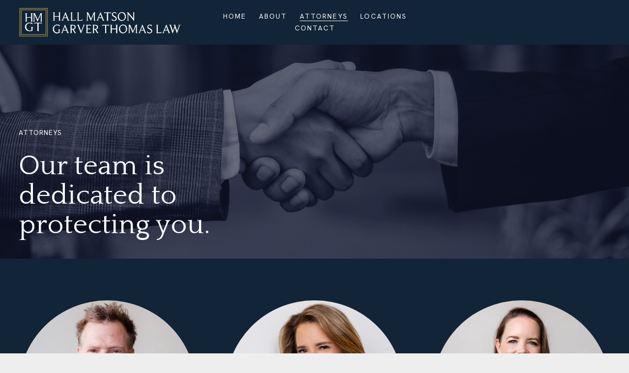

--- FILE ---
content_type: text/html;charset=utf-8
request_url: https://www.hallmatsonlaw.com/attorneys/
body_size: 29056
content:
<!doctype html>
<html xmlns:og="http://opengraphprotocol.org/schema/" xmlns:fb="http://www.facebook.com/2008/fbml" lang="en-US"  >
  <head>
    <meta http-equiv="X-UA-Compatible" content="IE=edge,chrome=1">
    <meta name="viewport" content="width=device-width, initial-scale=1">
    <!-- This is Squarespace. --><!-- gerbil-rose-yzyx -->
<base href="">
<meta charset="utf-8" />
<title>Attorneys | Legal Expertise &mdash; Get Trusted Support &mdash; Hall Matson Garver Thomas Law</title>
<meta http-equiv="Accept-CH" content="Sec-CH-UA-Platform-Version, Sec-CH-UA-Model" /><link rel="icon" type="image/x-icon" media="(prefers-color-scheme: light)" href="https://images.squarespace-cdn.com/content/v1/682fcd154f3a213deeb575a6/ccef5d33-c7aa-4941-8f49-f9fa1e6bb4d5/favicon.ico?format=100w"/>
<link rel="icon" type="image/x-icon" media="(prefers-color-scheme: dark)" href="https://images.squarespace-cdn.com/content/v1/682fcd154f3a213deeb575a6/d6aa9e2e-008f-422f-87f6-70634688a90d/favicon.ico?format=100w"/>
<link rel="canonical" href="https://www.hallmatsonlaw.com/attorneys"/>
<meta property="og:site_name" content="Hall Matson Garver Thomas Law"/>
<meta property="og:title" content="Attorneys | Legal Expertise &mdash; Get Trusted Support &mdash; Hall Matson Garver Thomas Law"/>
<meta property="og:url" content="https://www.hallmatsonlaw.com/attorneys"/>
<meta property="og:type" content="website"/>
<meta property="og:description" content="Expert attorneys dedicated to protecting Michigan's healthcare system with trusted legal support. Learn more about our team and services."/>
<meta itemprop="name" content="Attorneys &#124; Legal Expertise — Get Trusted Support — Hall Matson Garver Thomas Law"/>
<meta itemprop="url" content="https://www.hallmatsonlaw.com/attorneys"/>
<meta itemprop="description" content="Expert attorneys dedicated to protecting Michigan's healthcare system with trusted legal support. Learn more about our team and services."/>
<meta name="twitter:title" content="Attorneys &#124; Legal Expertise — Get Trusted Support — Hall Matson Garver Thomas Law"/>
<meta name="twitter:url" content="https://www.hallmatsonlaw.com/attorneys"/>
<meta name="twitter:card" content="summary"/>
<meta name="twitter:description" content="Expert attorneys dedicated to protecting Michigan's healthcare system with trusted legal support. Learn more about our team and services."/>
<meta name="description" content="Expert attorneys dedicated to protecting Michigan's healthcare system with 
trusted legal support. Learn more about our team and services." />
<link rel="preconnect" href="https://images.squarespace-cdn.com">
<link rel="preconnect" href="https://fonts.gstatic.com" crossorigin>
<link rel="stylesheet" href="https://fonts.googleapis.com/css2?family=Crimson+Pro:ital,wght@0,200;0,300;0,400;0,700;1,300;1,400;1,700&family=Raleway:ital,wght@0,800&family=Hanken+Grotesk:ital,wght@0,400&family=Quattrocento:ital,wght@0,400;0,700"><script type="text/javascript" crossorigin="anonymous" defer="true" nomodule="nomodule" src="//assets.squarespace.com/@sqs/polyfiller/1.6/legacy.js"></script>
<script type="text/javascript" crossorigin="anonymous" defer="true" src="//assets.squarespace.com/@sqs/polyfiller/1.6/modern.js"></script>
<script type="text/javascript">SQUARESPACE_ROLLUPS = {};</script>
<script>(function(rollups, name) { if (!rollups[name]) { rollups[name] = {}; } rollups[name].js = ["//assets.squarespace.com/universal/scripts-compressed/extract-css-runtime-37a22516b27a7e8b-min.en-US.js"]; })(SQUARESPACE_ROLLUPS, 'squarespace-extract_css_runtime');</script>
<script crossorigin="anonymous" src="//assets.squarespace.com/universal/scripts-compressed/extract-css-runtime-37a22516b27a7e8b-min.en-US.js" defer ></script><script>(function(rollups, name) { if (!rollups[name]) { rollups[name] = {}; } rollups[name].js = ["//assets.squarespace.com/universal/scripts-compressed/extract-css-moment-js-vendor-6f2a1f6ec9a41489-min.en-US.js"]; })(SQUARESPACE_ROLLUPS, 'squarespace-extract_css_moment_js_vendor');</script>
<script crossorigin="anonymous" src="//assets.squarespace.com/universal/scripts-compressed/extract-css-moment-js-vendor-6f2a1f6ec9a41489-min.en-US.js" defer ></script><script>(function(rollups, name) { if (!rollups[name]) { rollups[name] = {}; } rollups[name].js = ["//assets.squarespace.com/universal/scripts-compressed/cldr-resource-pack-22ed584d99d9b83d-min.en-US.js"]; })(SQUARESPACE_ROLLUPS, 'squarespace-cldr_resource_pack');</script>
<script crossorigin="anonymous" src="//assets.squarespace.com/universal/scripts-compressed/cldr-resource-pack-22ed584d99d9b83d-min.en-US.js" defer ></script><script>(function(rollups, name) { if (!rollups[name]) { rollups[name] = {}; } rollups[name].js = ["//assets.squarespace.com/universal/scripts-compressed/common-vendors-stable-fbd854d40b0804b7-min.en-US.js"]; })(SQUARESPACE_ROLLUPS, 'squarespace-common_vendors_stable');</script>
<script crossorigin="anonymous" src="//assets.squarespace.com/universal/scripts-compressed/common-vendors-stable-fbd854d40b0804b7-min.en-US.js" defer ></script><script>(function(rollups, name) { if (!rollups[name]) { rollups[name] = {}; } rollups[name].js = ["//assets.squarespace.com/universal/scripts-compressed/common-vendors-4eceb3db532a1896-min.en-US.js"]; })(SQUARESPACE_ROLLUPS, 'squarespace-common_vendors');</script>
<script crossorigin="anonymous" src="//assets.squarespace.com/universal/scripts-compressed/common-vendors-4eceb3db532a1896-min.en-US.js" defer ></script><script>(function(rollups, name) { if (!rollups[name]) { rollups[name] = {}; } rollups[name].js = ["//assets.squarespace.com/universal/scripts-compressed/common-7989285b8edc864e-min.en-US.js"]; })(SQUARESPACE_ROLLUPS, 'squarespace-common');</script>
<script crossorigin="anonymous" src="//assets.squarespace.com/universal/scripts-compressed/common-7989285b8edc864e-min.en-US.js" defer ></script><script>(function(rollups, name) { if (!rollups[name]) { rollups[name] = {}; } rollups[name].js = ["//assets.squarespace.com/universal/scripts-compressed/user-account-core-b4aa0c8a8a664afe-min.en-US.js"]; })(SQUARESPACE_ROLLUPS, 'squarespace-user_account_core');</script>
<script crossorigin="anonymous" src="//assets.squarespace.com/universal/scripts-compressed/user-account-core-b4aa0c8a8a664afe-min.en-US.js" defer ></script><script>(function(rollups, name) { if (!rollups[name]) { rollups[name] = {}; } rollups[name].css = ["//assets.squarespace.com/universal/styles-compressed/user-account-core-d101a9d3cd0580b1-min.en-US.css"]; })(SQUARESPACE_ROLLUPS, 'squarespace-user_account_core');</script>
<link rel="stylesheet" type="text/css" href="//assets.squarespace.com/universal/styles-compressed/user-account-core-d101a9d3cd0580b1-min.en-US.css"><script>(function(rollups, name) { if (!rollups[name]) { rollups[name] = {}; } rollups[name].js = ["//assets.squarespace.com/universal/scripts-compressed/performance-6c7058b44420b6db-min.en-US.js"]; })(SQUARESPACE_ROLLUPS, 'squarespace-performance');</script>
<script crossorigin="anonymous" src="//assets.squarespace.com/universal/scripts-compressed/performance-6c7058b44420b6db-min.en-US.js" defer ></script><script data-name="static-context">Static = window.Static || {}; Static.SQUARESPACE_CONTEXT = {"betaFeatureFlags":["campaigns_discount_section_in_automations","section-sdk-plp-list-view-atc-button-enabled","nested_categories","enable_form_submission_trigger","campaigns_new_image_layout_picker","campaigns_discount_section_in_blasts","override_block_styles","supports_versioned_template_assets","scripts_defer","marketing_automations","campaigns_merch_state","modernized-pdp-m2-enabled","marketing_landing_page","contacts_and_campaigns_redesign","i18n_beta_website_locales","form_block_first_last_name_required","commerce-product-forms-rendering","new_stacked_index","campaigns_thumbnail_layout","enable_modernized_pdp_m3_layout_data","campaigns_import_discounts","member_areas_feature","pdp-site-styling-updates"],"facebookAppId":"314192535267336","facebookApiVersion":"v6.0","rollups":{"squarespace-announcement-bar":{"js":"//assets.squarespace.com/universal/scripts-compressed/announcement-bar-92ab1c4891022f1d-min.en-US.js"},"squarespace-audio-player":{"css":"//assets.squarespace.com/universal/styles-compressed/audio-player-b05f5197a871c566-min.en-US.css","js":"//assets.squarespace.com/universal/scripts-compressed/audio-player-48b2ef79cf1c7ffb-min.en-US.js"},"squarespace-blog-collection-list":{"css":"//assets.squarespace.com/universal/styles-compressed/blog-collection-list-b4046463b72f34e2-min.en-US.css","js":"//assets.squarespace.com/universal/scripts-compressed/blog-collection-list-f78db80fc1cd6fce-min.en-US.js"},"squarespace-calendar-block-renderer":{"css":"//assets.squarespace.com/universal/styles-compressed/calendar-block-renderer-b72d08ba4421f5a0-min.en-US.css","js":"//assets.squarespace.com/universal/scripts-compressed/calendar-block-renderer-550530d9b21148ea-min.en-US.js"},"squarespace-chartjs-helpers":{"css":"//assets.squarespace.com/universal/styles-compressed/chartjs-helpers-96b256171ee039c1-min.en-US.css","js":"//assets.squarespace.com/universal/scripts-compressed/chartjs-helpers-4fd57f343946d08e-min.en-US.js"},"squarespace-comments":{"css":"//assets.squarespace.com/universal/styles-compressed/comments-1005d8fa07d32785-min.en-US.css","js":"//assets.squarespace.com/universal/scripts-compressed/comments-ddbed2e69fd3befa-min.en-US.js"},"squarespace-custom-css-popup":{"css":"//assets.squarespace.com/universal/styles-compressed/custom-css-popup-679a91a14e6e13a0-min.en-US.css","js":"//assets.squarespace.com/universal/scripts-compressed/custom-css-popup-3b7d885fa560921a-min.en-US.js"},"squarespace-dialog":{"css":"//assets.squarespace.com/universal/styles-compressed/dialog-f9093f2d526b94df-min.en-US.css","js":"//assets.squarespace.com/universal/scripts-compressed/dialog-2540b905667f1e8a-min.en-US.js"},"squarespace-events-collection":{"css":"//assets.squarespace.com/universal/styles-compressed/events-collection-b72d08ba4421f5a0-min.en-US.css","js":"//assets.squarespace.com/universal/scripts-compressed/events-collection-3e7891c6b5666deb-min.en-US.js"},"squarespace-form-rendering-utils":{"js":"//assets.squarespace.com/universal/scripts-compressed/form-rendering-utils-c55cb4954532d2e9-min.en-US.js"},"squarespace-forms":{"css":"//assets.squarespace.com/universal/styles-compressed/forms-0afd3c6ac30bbab1-min.en-US.css","js":"//assets.squarespace.com/universal/scripts-compressed/forms-5d3eff1221a2050f-min.en-US.js"},"squarespace-gallery-collection-list":{"css":"//assets.squarespace.com/universal/styles-compressed/gallery-collection-list-b4046463b72f34e2-min.en-US.css","js":"//assets.squarespace.com/universal/scripts-compressed/gallery-collection-list-07747667a3187b76-min.en-US.js"},"squarespace-image-zoom":{"css":"//assets.squarespace.com/universal/styles-compressed/image-zoom-b4046463b72f34e2-min.en-US.css","js":"//assets.squarespace.com/universal/scripts-compressed/image-zoom-60c18dc5f8f599ea-min.en-US.js"},"squarespace-pinterest":{"css":"//assets.squarespace.com/universal/styles-compressed/pinterest-b4046463b72f34e2-min.en-US.css","js":"//assets.squarespace.com/universal/scripts-compressed/pinterest-95bcbc1cf54446d6-min.en-US.js"},"squarespace-popup-overlay":{"css":"//assets.squarespace.com/universal/styles-compressed/popup-overlay-b742b752f5880972-min.en-US.css","js":"//assets.squarespace.com/universal/scripts-compressed/popup-overlay-8103e8e9061090c8-min.en-US.js"},"squarespace-product-quick-view":{"css":"//assets.squarespace.com/universal/styles-compressed/product-quick-view-9548705e5cf7ee87-min.en-US.css","js":"//assets.squarespace.com/universal/scripts-compressed/product-quick-view-1045093de9b77d7f-min.en-US.js"},"squarespace-products-collection-item-v2":{"css":"//assets.squarespace.com/universal/styles-compressed/products-collection-item-v2-b4046463b72f34e2-min.en-US.css","js":"//assets.squarespace.com/universal/scripts-compressed/products-collection-item-v2-e3a3f101748fca6e-min.en-US.js"},"squarespace-products-collection-list-v2":{"css":"//assets.squarespace.com/universal/styles-compressed/products-collection-list-v2-b4046463b72f34e2-min.en-US.css","js":"//assets.squarespace.com/universal/scripts-compressed/products-collection-list-v2-eedc544f4cc56af4-min.en-US.js"},"squarespace-search-page":{"css":"//assets.squarespace.com/universal/styles-compressed/search-page-90a67fc09b9b32c6-min.en-US.css","js":"//assets.squarespace.com/universal/scripts-compressed/search-page-0ff0e020ab1fa1a7-min.en-US.js"},"squarespace-search-preview":{"js":"//assets.squarespace.com/universal/scripts-compressed/search-preview-0cd39e3057f784ac-min.en-US.js"},"squarespace-simple-liking":{"css":"//assets.squarespace.com/universal/styles-compressed/simple-liking-701bf8bbc05ec6aa-min.en-US.css","js":"//assets.squarespace.com/universal/scripts-compressed/simple-liking-c63bf8989a1c119a-min.en-US.js"},"squarespace-social-buttons":{"css":"//assets.squarespace.com/universal/styles-compressed/social-buttons-95032e5fa98e47a5-min.en-US.css","js":"//assets.squarespace.com/universal/scripts-compressed/social-buttons-0d3103d68d9577b7-min.en-US.js"},"squarespace-tourdates":{"css":"//assets.squarespace.com/universal/styles-compressed/tourdates-b4046463b72f34e2-min.en-US.css","js":"//assets.squarespace.com/universal/scripts-compressed/tourdates-6935a85e44fbeb38-min.en-US.js"},"squarespace-website-overlays-manager":{"css":"//assets.squarespace.com/universal/styles-compressed/website-overlays-manager-07ea5a4e004e6710-min.en-US.css","js":"//assets.squarespace.com/universal/scripts-compressed/website-overlays-manager-70d38206948bb16f-min.en-US.js"}},"pageType":2,"website":{"id":"682fcd154f3a213deeb575a6","identifier":"gerbil-rose-yzyx","websiteType":4,"contentModifiedOn":1758505842430,"cloneable":false,"hasBeenCloneable":false,"siteStatus":{},"language":"en-US","translationLocale":"en-US","formattingLocale":"en-US","timeZone":"America/Detroit","machineTimeZoneOffset":-18000000,"timeZoneOffset":-18000000,"timeZoneAbbr":"EST","siteTitle":"Hall Matson Garver Thomas Law","fullSiteTitle":"Attorneys | Legal Expertise \u2014 Get Trusted Support \u2014 Hall Matson Garver Thomas Law","location":{"addressTitle":"Hall Matson Garver Thomas Law","addressLine1":"1550 Watertower Place, Suite 200","addressLine2":"East Lansing, MI 48823","addressCountry":"United States"},"logoImageId":"685b0ddd988dce57ef97303f","shareButtonOptions":{"3":true,"8":true,"4":true,"1":true,"6":true,"2":true,"7":true},"logoImageUrl":"//images.squarespace-cdn.com/content/v1/682fcd154f3a213deeb575a6/07db190f-ecb0-4821-bf67-6f3890eae313/HMGTL_HorizontalLogo_Light.png","authenticUrl":"https://www.hallmatsonlaw.com","internalUrl":"https://gerbil-rose-yzyx.squarespace.com","baseUrl":"https://www.hallmatsonlaw.com","primaryDomain":"www.hallmatsonlaw.com","sslSetting":3,"isHstsEnabled":true,"socialAccounts":[{"serviceId":60,"addedOn":1747963158200,"profileUrl":"http://facebook.com/squarespace","iconEnabled":true,"serviceName":"facebook-unauth"},{"serviceId":64,"addedOn":1747963158205,"profileUrl":"http://instagram.com/squarespace","iconEnabled":true,"serviceName":"instagram-unauth"},{"serviceId":65,"addedOn":1747963158212,"profileUrl":"https://www.linkedin.com/company/squarespace","iconEnabled":true,"serviceName":"linkedin-unauth"}],"typekitId":"","statsMigrated":false,"imageMetadataProcessingEnabled":false,"screenshotId":"5eef9f4feedf568bfc497dbfeff9bbd040cd0cfd7f807344c3acc2db8c2556b9","captchaSettings":{"enabledForDonations":false},"showOwnerLogin":false},"websiteSettings":{"id":"682fcd164f3a213deeb575a9","websiteId":"682fcd154f3a213deeb575a6","subjects":[],"country":"US","state":"MI","simpleLikingEnabled":true,"mobileInfoBarSettings":{"isContactEmailEnabled":false,"isContactPhoneNumberEnabled":false,"isLocationEnabled":false,"isBusinessHoursEnabled":false},"announcementBarSettings":{},"commentLikesAllowed":true,"commentAnonAllowed":true,"commentThreaded":true,"commentApprovalRequired":false,"commentAvatarsOn":true,"commentSortType":2,"commentFlagThreshold":0,"commentFlagsAllowed":true,"commentEnableByDefault":true,"commentDisableAfterDaysDefault":0,"disqusShortname":"","commentsEnabled":false,"contactPhoneNumber":"(517) 853-2929","businessHours":{"monday":{"text":"9am - 5pm","ranges":[{"from":540,"to":1020}]},"tuesday":{"text":"9am - 5pm","ranges":[{"from":540,"to":1020}]},"wednesday":{"text":"9am - 5pm","ranges":[{"from":540,"to":1020}]},"thursday":{"text":"9am - 5pm","ranges":[{"from":540,"to":1020}]},"friday":{"text":"9am - 5pm","ranges":[{"from":540,"to":1020}]},"saturday":{"text":"","ranges":[{}]},"sunday":{"text":"","ranges":[{}]}},"storeSettings":{"returnPolicy":null,"termsOfService":null,"privacyPolicy":null,"expressCheckout":false,"continueShoppingLinkUrl":"/","useLightCart":false,"showNoteField":false,"shippingCountryDefaultValue":"US","billToShippingDefaultValue":false,"showShippingPhoneNumber":true,"isShippingPhoneRequired":false,"showBillingPhoneNumber":true,"isBillingPhoneRequired":false,"currenciesSupported":["USD","CAD","GBP","AUD","EUR","CHF","NOK","SEK","DKK","NZD","SGD","MXN","HKD","CZK","ILS","MYR","RUB","PHP","PLN","THB","BRL","ARS","COP","IDR","INR","JPY","ZAR"],"defaultCurrency":"USD","selectedCurrency":"USD","measurementStandard":1,"showCustomCheckoutForm":false,"checkoutPageMarketingOptInEnabled":true,"enableMailingListOptInByDefault":false,"sameAsRetailLocation":false,"merchandisingSettings":{"scarcityEnabledOnProductItems":false,"scarcityEnabledOnProductBlocks":false,"scarcityMessageType":"DEFAULT_SCARCITY_MESSAGE","scarcityThreshold":10,"multipleQuantityAllowedForServices":true,"restockNotificationsEnabled":false,"restockNotificationsMailingListSignUpEnabled":false,"relatedProductsEnabled":false,"relatedProductsOrdering":"random","soldOutVariantsDropdownDisabled":false,"productComposerOptedIn":false,"productComposerABTestOptedOut":false,"productReviewsEnabled":false},"minimumOrderSubtotalEnabled":false,"minimumOrderSubtotal":{"currency":"USD","value":"0.00"},"addToCartConfirmationType":2,"isLive":false,"multipleQuantityAllowedForServices":true},"useEscapeKeyToLogin":false,"ssBadgeType":1,"ssBadgePosition":4,"ssBadgeVisibility":1,"ssBadgeDevices":1,"pinterestOverlayOptions":{"mode":"disabled"},"userAccountsSettings":{"loginAllowed":true,"signupAllowed":true}},"cookieSettings":{"isCookieBannerEnabled":false,"isRestrictiveCookiePolicyEnabled":false,"cookieBannerText":"","cookieBannerTheme":"","cookieBannerVariant":"","cookieBannerPosition":"","cookieBannerCtaVariant":"","cookieBannerCtaText":"","cookieBannerAcceptType":"OPT_IN","cookieBannerOptOutCtaText":"","cookieBannerHasOptOut":false,"cookieBannerHasManageCookies":true,"cookieBannerManageCookiesLabel":"","cookieBannerSavedPreferencesText":"","cookieBannerSavedPreferencesLayout":"PILL"},"websiteCloneable":false,"collection":{"title":"Attorneys","id":"6831239af1d8f422b5bc7c0e","fullUrl":"/attorneys","type":10,"permissionType":1},"subscribed":false,"appDomain":"squarespace.com","templateTweakable":true,"tweakJSON":{"form-use-theme-colors":"false","header-logo-height":"60px","header-mobile-logo-max-height":"44px","header-vert-padding":"1.2vw","header-width":"Full","maxPageWidth":"1800px","mobile-header-vert-padding":"2.8vw","pagePadding":"3vw","tweak-blog-alternating-side-by-side-image-aspect-ratio":"1:1 Square","tweak-blog-alternating-side-by-side-image-spacing":"6%","tweak-blog-alternating-side-by-side-meta-spacing":"20px","tweak-blog-alternating-side-by-side-primary-meta":"Categories","tweak-blog-alternating-side-by-side-read-more-spacing":"20px","tweak-blog-alternating-side-by-side-secondary-meta":"Date","tweak-blog-basic-grid-columns":"2","tweak-blog-basic-grid-image-aspect-ratio":"3:2 Standard","tweak-blog-basic-grid-image-spacing":"50px","tweak-blog-basic-grid-meta-spacing":"37px","tweak-blog-basic-grid-primary-meta":"Categories","tweak-blog-basic-grid-read-more-spacing":"22px","tweak-blog-basic-grid-secondary-meta":"None","tweak-blog-item-custom-width":"50","tweak-blog-item-show-author-profile":"false","tweak-blog-item-width":"Narrow","tweak-blog-masonry-columns":"2","tweak-blog-masonry-horizontal-spacing":"80px","tweak-blog-masonry-image-spacing":"20px","tweak-blog-masonry-meta-spacing":"20px","tweak-blog-masonry-primary-meta":"Categories","tweak-blog-masonry-read-more-spacing":"20px","tweak-blog-masonry-secondary-meta":"Date","tweak-blog-masonry-vertical-spacing":"80px","tweak-blog-side-by-side-image-aspect-ratio":"1:1 Square","tweak-blog-side-by-side-image-spacing":"6%","tweak-blog-side-by-side-meta-spacing":"20px","tweak-blog-side-by-side-primary-meta":"Categories","tweak-blog-side-by-side-read-more-spacing":"20px","tweak-blog-side-by-side-secondary-meta":"Date","tweak-blog-single-column-image-spacing":"50px","tweak-blog-single-column-meta-spacing":"30px","tweak-blog-single-column-primary-meta":"Categories","tweak-blog-single-column-read-more-spacing":"30px","tweak-blog-single-column-secondary-meta":"Date","tweak-events-stacked-show-thumbnails":"true","tweak-events-stacked-thumbnail-size":"3:2 Standard","tweak-fixed-header":"true","tweak-fixed-header-style":"Scroll Back","tweak-global-animations-animation-curve":"ease","tweak-global-animations-animation-delay":"0.6s","tweak-global-animations-animation-duration":"0.90s","tweak-global-animations-animation-style":"fade","tweak-global-animations-animation-type":"fade","tweak-global-animations-complexity-level":"detailed","tweak-global-animations-enabled":"true","tweak-portfolio-grid-basic-custom-height":"50","tweak-portfolio-grid-overlay-custom-height":"50","tweak-portfolio-hover-follow-acceleration":"10%","tweak-portfolio-hover-follow-animation-duration":"Fast","tweak-portfolio-hover-follow-animation-type":"Fade","tweak-portfolio-hover-follow-delimiter":"Bullet","tweak-portfolio-hover-follow-front":"false","tweak-portfolio-hover-follow-layout":"Inline","tweak-portfolio-hover-follow-size":"75","tweak-portfolio-hover-follow-text-spacing-x":"1.5","tweak-portfolio-hover-follow-text-spacing-y":"1.5","tweak-portfolio-hover-static-animation-duration":"Fast","tweak-portfolio-hover-static-animation-type":"Fade","tweak-portfolio-hover-static-delimiter":"Hyphen","tweak-portfolio-hover-static-front":"true","tweak-portfolio-hover-static-layout":"Inline","tweak-portfolio-hover-static-size":"75","tweak-portfolio-hover-static-text-spacing-x":"1.5","tweak-portfolio-hover-static-text-spacing-y":"1.5","tweak-portfolio-index-background-animation-duration":"Medium","tweak-portfolio-index-background-animation-type":"Fade","tweak-portfolio-index-background-custom-height":"50","tweak-portfolio-index-background-delimiter":"None","tweak-portfolio-index-background-height":"Large","tweak-portfolio-index-background-horizontal-alignment":"Center","tweak-portfolio-index-background-link-format":"Stacked","tweak-portfolio-index-background-persist":"false","tweak-portfolio-index-background-vertical-alignment":"Middle","tweak-portfolio-index-background-width":"Full","tweak-transparent-header":"false"},"templateId":"5c5a519771c10ba3470d8101","templateVersion":"7.1","pageFeatures":[1,2,4],"gmRenderKey":"QUl6YVN5Q0JUUk9xNkx1dkZfSUUxcjQ2LVQ0QWVUU1YtMGQ3bXk4","templateScriptsRootUrl":"https://static1.squarespace.com/static/vta/5c5a519771c10ba3470d8101/scripts/","impersonatedSession":false,"tzData":{"zones":[[-300,"US","E%sT",null]],"rules":{"US":[[1967,2006,null,"Oct","lastSun","2:00","0","S"],[1987,2006,null,"Apr","Sun>=1","2:00","1:00","D"],[2007,"max",null,"Mar","Sun>=8","2:00","1:00","D"],[2007,"max",null,"Nov","Sun>=1","2:00","0","S"]]}},"showAnnouncementBar":false,"recaptchaEnterpriseContext":{"recaptchaEnterpriseSiteKey":"6LdDFQwjAAAAAPigEvvPgEVbb7QBm-TkVJdDTlAv"},"i18nContext":{"timeZoneData":{"id":"America/Detroit","name":"Eastern Time"}},"env":"PRODUCTION","visitorFormContext":{"formFieldFormats":{"initialPhoneFormat":{"id":0,"type":"PHONE_NUMBER","country":"US","labelLocale":"en-US","fields":[{"type":"SEPARATOR","label":"(","identifier":"LeftParen","length":0,"required":false,"metadata":{}},{"type":"FIELD","label":"1","identifier":"1","length":3,"required":false,"metadata":{}},{"type":"SEPARATOR","label":")","identifier":"RightParen","length":0,"required":false,"metadata":{}},{"type":"SEPARATOR","label":" ","identifier":"Space","length":0,"required":false,"metadata":{}},{"type":"FIELD","label":"2","identifier":"2","length":3,"required":false,"metadata":{}},{"type":"SEPARATOR","label":"-","identifier":"Dash","length":0,"required":false,"metadata":{}},{"type":"FIELD","label":"3","identifier":"3","length":14,"required":false,"metadata":{}}]},"initialNameOrder":"GIVEN_FIRST","initialAddressFormat":{"id":0,"type":"ADDRESS","country":"US","labelLocale":"en","fields":[{"type":"FIELD","label":"Address Line 1","identifier":"Line1","length":0,"required":true,"metadata":{"autocomplete":"address-line1"}},{"type":"SEPARATOR","label":"\n","identifier":"Newline","length":0,"required":false,"metadata":{}},{"type":"FIELD","label":"Address Line 2","identifier":"Line2","length":0,"required":false,"metadata":{"autocomplete":"address-line2"}},{"type":"SEPARATOR","label":"\n","identifier":"Newline","length":0,"required":false,"metadata":{}},{"type":"FIELD","label":"City","identifier":"City","length":0,"required":true,"metadata":{"autocomplete":"address-level2"}},{"type":"SEPARATOR","label":",","identifier":"Comma","length":0,"required":false,"metadata":{}},{"type":"SEPARATOR","label":" ","identifier":"Space","length":0,"required":false,"metadata":{}},{"type":"FIELD","label":"State","identifier":"State","length":0,"required":true,"metadata":{"autocomplete":"address-level1"}},{"type":"SEPARATOR","label":" ","identifier":"Space","length":0,"required":false,"metadata":{}},{"type":"FIELD","label":"ZIP Code","identifier":"Zip","length":0,"required":true,"metadata":{"autocomplete":"postal-code"}}]},"countries":[{"name":"Afghanistan","code":"AF","phoneCode":"+93"},{"name":"\u00C5land Islands","code":"AX","phoneCode":"+358"},{"name":"Albania","code":"AL","phoneCode":"+355"},{"name":"Algeria","code":"DZ","phoneCode":"+213"},{"name":"American Samoa","code":"AS","phoneCode":"+1"},{"name":"Andorra","code":"AD","phoneCode":"+376"},{"name":"Angola","code":"AO","phoneCode":"+244"},{"name":"Anguilla","code":"AI","phoneCode":"+1"},{"name":"Antigua & Barbuda","code":"AG","phoneCode":"+1"},{"name":"Argentina","code":"AR","phoneCode":"+54"},{"name":"Armenia","code":"AM","phoneCode":"+374"},{"name":"Aruba","code":"AW","phoneCode":"+297"},{"name":"Ascension Island","code":"AC","phoneCode":"+247"},{"name":"Australia","code":"AU","phoneCode":"+61"},{"name":"Austria","code":"AT","phoneCode":"+43"},{"name":"Azerbaijan","code":"AZ","phoneCode":"+994"},{"name":"Bahamas","code":"BS","phoneCode":"+1"},{"name":"Bahrain","code":"BH","phoneCode":"+973"},{"name":"Bangladesh","code":"BD","phoneCode":"+880"},{"name":"Barbados","code":"BB","phoneCode":"+1"},{"name":"Belarus","code":"BY","phoneCode":"+375"},{"name":"Belgium","code":"BE","phoneCode":"+32"},{"name":"Belize","code":"BZ","phoneCode":"+501"},{"name":"Benin","code":"BJ","phoneCode":"+229"},{"name":"Bermuda","code":"BM","phoneCode":"+1"},{"name":"Bhutan","code":"BT","phoneCode":"+975"},{"name":"Bolivia","code":"BO","phoneCode":"+591"},{"name":"Bosnia & Herzegovina","code":"BA","phoneCode":"+387"},{"name":"Botswana","code":"BW","phoneCode":"+267"},{"name":"Brazil","code":"BR","phoneCode":"+55"},{"name":"British Indian Ocean Territory","code":"IO","phoneCode":"+246"},{"name":"British Virgin Islands","code":"VG","phoneCode":"+1"},{"name":"Brunei","code":"BN","phoneCode":"+673"},{"name":"Bulgaria","code":"BG","phoneCode":"+359"},{"name":"Burkina Faso","code":"BF","phoneCode":"+226"},{"name":"Burundi","code":"BI","phoneCode":"+257"},{"name":"Cambodia","code":"KH","phoneCode":"+855"},{"name":"Cameroon","code":"CM","phoneCode":"+237"},{"name":"Canada","code":"CA","phoneCode":"+1"},{"name":"Cape Verde","code":"CV","phoneCode":"+238"},{"name":"Caribbean Netherlands","code":"BQ","phoneCode":"+599"},{"name":"Cayman Islands","code":"KY","phoneCode":"+1"},{"name":"Central African Republic","code":"CF","phoneCode":"+236"},{"name":"Chad","code":"TD","phoneCode":"+235"},{"name":"Chile","code":"CL","phoneCode":"+56"},{"name":"China","code":"CN","phoneCode":"+86"},{"name":"Christmas Island","code":"CX","phoneCode":"+61"},{"name":"Cocos (Keeling) Islands","code":"CC","phoneCode":"+61"},{"name":"Colombia","code":"CO","phoneCode":"+57"},{"name":"Comoros","code":"KM","phoneCode":"+269"},{"name":"Congo - Brazzaville","code":"CG","phoneCode":"+242"},{"name":"Congo - Kinshasa","code":"CD","phoneCode":"+243"},{"name":"Cook Islands","code":"CK","phoneCode":"+682"},{"name":"Costa Rica","code":"CR","phoneCode":"+506"},{"name":"C\u00F4te d\u2019Ivoire","code":"CI","phoneCode":"+225"},{"name":"Croatia","code":"HR","phoneCode":"+385"},{"name":"Cuba","code":"CU","phoneCode":"+53"},{"name":"Cura\u00E7ao","code":"CW","phoneCode":"+599"},{"name":"Cyprus","code":"CY","phoneCode":"+357"},{"name":"Czechia","code":"CZ","phoneCode":"+420"},{"name":"Denmark","code":"DK","phoneCode":"+45"},{"name":"Djibouti","code":"DJ","phoneCode":"+253"},{"name":"Dominica","code":"DM","phoneCode":"+1"},{"name":"Dominican Republic","code":"DO","phoneCode":"+1"},{"name":"Ecuador","code":"EC","phoneCode":"+593"},{"name":"Egypt","code":"EG","phoneCode":"+20"},{"name":"El Salvador","code":"SV","phoneCode":"+503"},{"name":"Equatorial Guinea","code":"GQ","phoneCode":"+240"},{"name":"Eritrea","code":"ER","phoneCode":"+291"},{"name":"Estonia","code":"EE","phoneCode":"+372"},{"name":"Eswatini","code":"SZ","phoneCode":"+268"},{"name":"Ethiopia","code":"ET","phoneCode":"+251"},{"name":"Falkland Islands","code":"FK","phoneCode":"+500"},{"name":"Faroe Islands","code":"FO","phoneCode":"+298"},{"name":"Fiji","code":"FJ","phoneCode":"+679"},{"name":"Finland","code":"FI","phoneCode":"+358"},{"name":"France","code":"FR","phoneCode":"+33"},{"name":"French Guiana","code":"GF","phoneCode":"+594"},{"name":"French Polynesia","code":"PF","phoneCode":"+689"},{"name":"Gabon","code":"GA","phoneCode":"+241"},{"name":"Gambia","code":"GM","phoneCode":"+220"},{"name":"Georgia","code":"GE","phoneCode":"+995"},{"name":"Germany","code":"DE","phoneCode":"+49"},{"name":"Ghana","code":"GH","phoneCode":"+233"},{"name":"Gibraltar","code":"GI","phoneCode":"+350"},{"name":"Greece","code":"GR","phoneCode":"+30"},{"name":"Greenland","code":"GL","phoneCode":"+299"},{"name":"Grenada","code":"GD","phoneCode":"+1"},{"name":"Guadeloupe","code":"GP","phoneCode":"+590"},{"name":"Guam","code":"GU","phoneCode":"+1"},{"name":"Guatemala","code":"GT","phoneCode":"+502"},{"name":"Guernsey","code":"GG","phoneCode":"+44"},{"name":"Guinea","code":"GN","phoneCode":"+224"},{"name":"Guinea-Bissau","code":"GW","phoneCode":"+245"},{"name":"Guyana","code":"GY","phoneCode":"+592"},{"name":"Haiti","code":"HT","phoneCode":"+509"},{"name":"Honduras","code":"HN","phoneCode":"+504"},{"name":"Hong Kong SAR China","code":"HK","phoneCode":"+852"},{"name":"Hungary","code":"HU","phoneCode":"+36"},{"name":"Iceland","code":"IS","phoneCode":"+354"},{"name":"India","code":"IN","phoneCode":"+91"},{"name":"Indonesia","code":"ID","phoneCode":"+62"},{"name":"Iran","code":"IR","phoneCode":"+98"},{"name":"Iraq","code":"IQ","phoneCode":"+964"},{"name":"Ireland","code":"IE","phoneCode":"+353"},{"name":"Isle of Man","code":"IM","phoneCode":"+44"},{"name":"Israel","code":"IL","phoneCode":"+972"},{"name":"Italy","code":"IT","phoneCode":"+39"},{"name":"Jamaica","code":"JM","phoneCode":"+1"},{"name":"Japan","code":"JP","phoneCode":"+81"},{"name":"Jersey","code":"JE","phoneCode":"+44"},{"name":"Jordan","code":"JO","phoneCode":"+962"},{"name":"Kazakhstan","code":"KZ","phoneCode":"+7"},{"name":"Kenya","code":"KE","phoneCode":"+254"},{"name":"Kiribati","code":"KI","phoneCode":"+686"},{"name":"Kosovo","code":"XK","phoneCode":"+383"},{"name":"Kuwait","code":"KW","phoneCode":"+965"},{"name":"Kyrgyzstan","code":"KG","phoneCode":"+996"},{"name":"Laos","code":"LA","phoneCode":"+856"},{"name":"Latvia","code":"LV","phoneCode":"+371"},{"name":"Lebanon","code":"LB","phoneCode":"+961"},{"name":"Lesotho","code":"LS","phoneCode":"+266"},{"name":"Liberia","code":"LR","phoneCode":"+231"},{"name":"Libya","code":"LY","phoneCode":"+218"},{"name":"Liechtenstein","code":"LI","phoneCode":"+423"},{"name":"Lithuania","code":"LT","phoneCode":"+370"},{"name":"Luxembourg","code":"LU","phoneCode":"+352"},{"name":"Macao SAR China","code":"MO","phoneCode":"+853"},{"name":"Madagascar","code":"MG","phoneCode":"+261"},{"name":"Malawi","code":"MW","phoneCode":"+265"},{"name":"Malaysia","code":"MY","phoneCode":"+60"},{"name":"Maldives","code":"MV","phoneCode":"+960"},{"name":"Mali","code":"ML","phoneCode":"+223"},{"name":"Malta","code":"MT","phoneCode":"+356"},{"name":"Marshall Islands","code":"MH","phoneCode":"+692"},{"name":"Martinique","code":"MQ","phoneCode":"+596"},{"name":"Mauritania","code":"MR","phoneCode":"+222"},{"name":"Mauritius","code":"MU","phoneCode":"+230"},{"name":"Mayotte","code":"YT","phoneCode":"+262"},{"name":"Mexico","code":"MX","phoneCode":"+52"},{"name":"Micronesia","code":"FM","phoneCode":"+691"},{"name":"Moldova","code":"MD","phoneCode":"+373"},{"name":"Monaco","code":"MC","phoneCode":"+377"},{"name":"Mongolia","code":"MN","phoneCode":"+976"},{"name":"Montenegro","code":"ME","phoneCode":"+382"},{"name":"Montserrat","code":"MS","phoneCode":"+1"},{"name":"Morocco","code":"MA","phoneCode":"+212"},{"name":"Mozambique","code":"MZ","phoneCode":"+258"},{"name":"Myanmar (Burma)","code":"MM","phoneCode":"+95"},{"name":"Namibia","code":"NA","phoneCode":"+264"},{"name":"Nauru","code":"NR","phoneCode":"+674"},{"name":"Nepal","code":"NP","phoneCode":"+977"},{"name":"Netherlands","code":"NL","phoneCode":"+31"},{"name":"New Caledonia","code":"NC","phoneCode":"+687"},{"name":"New Zealand","code":"NZ","phoneCode":"+64"},{"name":"Nicaragua","code":"NI","phoneCode":"+505"},{"name":"Niger","code":"NE","phoneCode":"+227"},{"name":"Nigeria","code":"NG","phoneCode":"+234"},{"name":"Niue","code":"NU","phoneCode":"+683"},{"name":"Norfolk Island","code":"NF","phoneCode":"+672"},{"name":"Northern Mariana Islands","code":"MP","phoneCode":"+1"},{"name":"North Korea","code":"KP","phoneCode":"+850"},{"name":"North Macedonia","code":"MK","phoneCode":"+389"},{"name":"Norway","code":"NO","phoneCode":"+47"},{"name":"Oman","code":"OM","phoneCode":"+968"},{"name":"Pakistan","code":"PK","phoneCode":"+92"},{"name":"Palau","code":"PW","phoneCode":"+680"},{"name":"Palestinian Territories","code":"PS","phoneCode":"+970"},{"name":"Panama","code":"PA","phoneCode":"+507"},{"name":"Papua New Guinea","code":"PG","phoneCode":"+675"},{"name":"Paraguay","code":"PY","phoneCode":"+595"},{"name":"Peru","code":"PE","phoneCode":"+51"},{"name":"Philippines","code":"PH","phoneCode":"+63"},{"name":"Poland","code":"PL","phoneCode":"+48"},{"name":"Portugal","code":"PT","phoneCode":"+351"},{"name":"Puerto Rico","code":"PR","phoneCode":"+1"},{"name":"Qatar","code":"QA","phoneCode":"+974"},{"name":"R\u00E9union","code":"RE","phoneCode":"+262"},{"name":"Romania","code":"RO","phoneCode":"+40"},{"name":"Russia","code":"RU","phoneCode":"+7"},{"name":"Rwanda","code":"RW","phoneCode":"+250"},{"name":"Samoa","code":"WS","phoneCode":"+685"},{"name":"San Marino","code":"SM","phoneCode":"+378"},{"name":"S\u00E3o Tom\u00E9 & Pr\u00EDncipe","code":"ST","phoneCode":"+239"},{"name":"Saudi Arabia","code":"SA","phoneCode":"+966"},{"name":"Senegal","code":"SN","phoneCode":"+221"},{"name":"Serbia","code":"RS","phoneCode":"+381"},{"name":"Seychelles","code":"SC","phoneCode":"+248"},{"name":"Sierra Leone","code":"SL","phoneCode":"+232"},{"name":"Singapore","code":"SG","phoneCode":"+65"},{"name":"Sint Maarten","code":"SX","phoneCode":"+1"},{"name":"Slovakia","code":"SK","phoneCode":"+421"},{"name":"Slovenia","code":"SI","phoneCode":"+386"},{"name":"Solomon Islands","code":"SB","phoneCode":"+677"},{"name":"Somalia","code":"SO","phoneCode":"+252"},{"name":"South Africa","code":"ZA","phoneCode":"+27"},{"name":"South Korea","code":"KR","phoneCode":"+82"},{"name":"South Sudan","code":"SS","phoneCode":"+211"},{"name":"Spain","code":"ES","phoneCode":"+34"},{"name":"Sri Lanka","code":"LK","phoneCode":"+94"},{"name":"St. Barth\u00E9lemy","code":"BL","phoneCode":"+590"},{"name":"St. Helena","code":"SH","phoneCode":"+290"},{"name":"St. Kitts & Nevis","code":"KN","phoneCode":"+1"},{"name":"St. Lucia","code":"LC","phoneCode":"+1"},{"name":"St. Martin","code":"MF","phoneCode":"+590"},{"name":"St. Pierre & Miquelon","code":"PM","phoneCode":"+508"},{"name":"St. Vincent & Grenadines","code":"VC","phoneCode":"+1"},{"name":"Sudan","code":"SD","phoneCode":"+249"},{"name":"Suriname","code":"SR","phoneCode":"+597"},{"name":"Svalbard & Jan Mayen","code":"SJ","phoneCode":"+47"},{"name":"Sweden","code":"SE","phoneCode":"+46"},{"name":"Switzerland","code":"CH","phoneCode":"+41"},{"name":"Syria","code":"SY","phoneCode":"+963"},{"name":"Taiwan","code":"TW","phoneCode":"+886"},{"name":"Tajikistan","code":"TJ","phoneCode":"+992"},{"name":"Tanzania","code":"TZ","phoneCode":"+255"},{"name":"Thailand","code":"TH","phoneCode":"+66"},{"name":"Timor-Leste","code":"TL","phoneCode":"+670"},{"name":"Togo","code":"TG","phoneCode":"+228"},{"name":"Tokelau","code":"TK","phoneCode":"+690"},{"name":"Tonga","code":"TO","phoneCode":"+676"},{"name":"Trinidad & Tobago","code":"TT","phoneCode":"+1"},{"name":"Tristan da Cunha","code":"TA","phoneCode":"+290"},{"name":"Tunisia","code":"TN","phoneCode":"+216"},{"name":"T\u00FCrkiye","code":"TR","phoneCode":"+90"},{"name":"Turkmenistan","code":"TM","phoneCode":"+993"},{"name":"Turks & Caicos Islands","code":"TC","phoneCode":"+1"},{"name":"Tuvalu","code":"TV","phoneCode":"+688"},{"name":"U.S. Virgin Islands","code":"VI","phoneCode":"+1"},{"name":"Uganda","code":"UG","phoneCode":"+256"},{"name":"Ukraine","code":"UA","phoneCode":"+380"},{"name":"United Arab Emirates","code":"AE","phoneCode":"+971"},{"name":"United Kingdom","code":"GB","phoneCode":"+44"},{"name":"United States","code":"US","phoneCode":"+1"},{"name":"Uruguay","code":"UY","phoneCode":"+598"},{"name":"Uzbekistan","code":"UZ","phoneCode":"+998"},{"name":"Vanuatu","code":"VU","phoneCode":"+678"},{"name":"Vatican City","code":"VA","phoneCode":"+39"},{"name":"Venezuela","code":"VE","phoneCode":"+58"},{"name":"Vietnam","code":"VN","phoneCode":"+84"},{"name":"Wallis & Futuna","code":"WF","phoneCode":"+681"},{"name":"Western Sahara","code":"EH","phoneCode":"+212"},{"name":"Yemen","code":"YE","phoneCode":"+967"},{"name":"Zambia","code":"ZM","phoneCode":"+260"},{"name":"Zimbabwe","code":"ZW","phoneCode":"+263"}]},"localizedStrings":{"validation":{"noValidSelection":"A valid selection must be made.","invalidUrl":"Must be a valid URL.","stringTooLong":"Value should have a length no longer than {0}.","containsInvalidKey":"{0} contains an invalid key.","invalidTwitterUsername":"Must be a valid Twitter username.","valueOutsideRange":"Value must be in the range {0} to {1}.","invalidPassword":"Passwords should not contain whitespace.","missingRequiredSubfields":"{0} is missing required subfields: {1}","invalidCurrency":"Currency value should be formatted like 1234 or 123.99.","invalidMapSize":"Value should contain exactly {0} elements.","subfieldsRequired":"All fields in {0} are required.","formSubmissionFailed":"Form submission failed. Review the following information: {0}.","invalidCountryCode":"Country code should have an optional plus and up to 4 digits.","invalidDate":"This is not a real date.","required":"{0} is required.","invalidStringLength":"Value should be {0} characters long.","invalidEmail":"Email addresses should follow the format user@domain.com.","invalidListLength":"Value should be {0} elements long.","allEmpty":"Please fill out at least one form field.","missingRequiredQuestion":"Missing a required question.","invalidQuestion":"Contained an invalid question.","captchaFailure":"Captcha validation failed. Please try again.","stringTooShort":"Value should have a length of at least {0}.","invalid":"{0} is not valid.","formErrors":"Form Errors","containsInvalidValue":"{0} contains an invalid value.","invalidUnsignedNumber":"Numbers must contain only digits and no other characters.","invalidName":"Valid names contain only letters, numbers, spaces, ', or - characters."},"submit":"Submit","status":{"title":"{@} Block","learnMore":"Learn more"},"name":{"firstName":"First Name","lastName":"Last Name"},"lightbox":{"openForm":"Open Form"},"likert":{"agree":"Agree","stronglyDisagree":"Strongly Disagree","disagree":"Disagree","stronglyAgree":"Strongly Agree","neutral":"Neutral"},"time":{"am":"AM","second":"Second","pm":"PM","minute":"Minute","amPm":"AM/PM","hour":"Hour"},"notFound":"Form not found.","date":{"yyyy":"YYYY","year":"Year","mm":"MM","day":"Day","month":"Month","dd":"DD"},"phone":{"country":"Country","number":"Number","prefix":"Prefix","areaCode":"Area Code","line":"Line"},"submitError":"Unable to submit form. Please try again later.","address":{"stateProvince":"State/Province","country":"Country","zipPostalCode":"Zip/Postal Code","address2":"Address 2","address1":"Address 1","city":"City"},"email":{"signUp":"Sign up for news and updates"},"cannotSubmitDemoForm":"This is a demo form and cannot be submitted.","required":"(required)","invalidData":"Invalid form data."}}};</script><script type="application/ld+json">{"url":"https://www.hallmatsonlaw.com","name":"Hall Matson Garver Thomas Law","image":"//images.squarespace-cdn.com/content/v1/682fcd154f3a213deeb575a6/07db190f-ecb0-4821-bf67-6f3890eae313/HMGTL_HorizontalLogo_Light.png","@context":"http://schema.org","@type":"WebSite"}</script><script type="application/ld+json">{"legalName":"Hall Matson Garver Thomas Law","address":"1550 Watertower Place, Suite 200\nEast Lansing, MI 48823\nUnited States","email":"","telephone":"(517) 853-2929","sameAs":["http://facebook.com/squarespace","http://instagram.com/squarespace","https://www.linkedin.com/company/squarespace"],"@context":"http://schema.org","@type":"Organization"}</script><script type="application/ld+json">{"address":"1550 Watertower Place, Suite 200\nEast Lansing, MI 48823\nUnited States","image":"https://static1.squarespace.com/static/682fcd154f3a213deeb575a6/t/685b0ddd988dce57ef97303f/1758505842430/","name":"Hall Matson Garver Thomas Law","openingHours":"Mo 09:00-17:00, Tu 09:00-17:00, We 09:00-17:00, Th 09:00-17:00, Fr 09:00-17:00, , ","@context":"http://schema.org","@type":"LocalBusiness"}</script><link rel="stylesheet" type="text/css" href="https://static1.squarespace.com/static/versioned-site-css/682fcd154f3a213deeb575a6/69/5c5a519771c10ba3470d8101/682fcd164f3a213deeb575af/1728/site.css"/><link rel="stylesheet" href="https://fonts.googleapis.com/css2?family=Material+Symbols+Outlined:opsz,wght,FILL,GRAD@24,200,0,0" /><script>Static.COOKIE_BANNER_CAPABLE = true;</script>
<!-- End of Squarespace Headers -->
    <link rel="stylesheet" type="text/css" href="https://static1.squarespace.com/static/vta/5c5a519771c10ba3470d8101/versioned-assets/1769194398809-6LL0HK6WTZB1AXUIUR0D/static.css">
  </head>

  <body
    id="collection-6831239af1d8f422b5bc7c0e"
    class="
      form-field-style-solid form-field-shape-square form-field-border-all form-field-checkbox-type-icon form-field-checkbox-fill-solid form-field-checkbox-color-inverted form-field-checkbox-shape-square form-field-checkbox-layout-stack form-field-radio-type-icon form-field-radio-fill-solid form-field-radio-color-normal form-field-radio-shape-pill form-field-radio-layout-stack form-field-survey-fill-solid form-field-survey-color-normal form-field-survey-shape-pill form-field-hover-focus-outline form-submit-button-style-label tweak-portfolio-grid-overlay-width-full tweak-portfolio-grid-overlay-height-small tweak-portfolio-grid-overlay-image-aspect-ratio-32-standard tweak-portfolio-grid-overlay-text-placement-middle-left tweak-portfolio-grid-overlay-show-text-before-hover image-block-poster-text-alignment-left image-block-card-content-position-center image-block-card-text-alignment-left image-block-overlap-content-position-center image-block-overlap-text-alignment-left image-block-collage-content-position-center image-block-collage-text-alignment-left image-block-stack-text-alignment-left tweak-blog-single-column-width-full tweak-blog-single-column-text-alignment-center tweak-blog-single-column-image-placement-above tweak-blog-single-column-delimiter-bullet tweak-blog-single-column-read-more-style-show tweak-blog-single-column-primary-meta-categories tweak-blog-single-column-secondary-meta-date tweak-blog-single-column-meta-position-top tweak-blog-single-column-content-full-post tweak-blog-item-width-narrow tweak-blog-item-text-alignment-center tweak-blog-item-meta-position-above-title tweak-blog-item-show-categories    tweak-blog-item-delimiter-bullet primary-button-style-solid primary-button-shape-square secondary-button-style-solid secondary-button-shape-square tertiary-button-style-solid tertiary-button-shape-square tweak-events-stacked-width-full tweak-events-stacked-height-large  tweak-events-stacked-show-thumbnails tweak-events-stacked-thumbnail-size-32-standard tweak-events-stacked-date-style-with-text tweak-events-stacked-show-time tweak-events-stacked-show-location  tweak-events-stacked-show-excerpt  tweak-blog-basic-grid-width-inset tweak-blog-basic-grid-image-aspect-ratio-32-standard tweak-blog-basic-grid-text-alignment-center tweak-blog-basic-grid-delimiter-bullet tweak-blog-basic-grid-image-placement-above tweak-blog-basic-grid-read-more-style-show tweak-blog-basic-grid-primary-meta-categories tweak-blog-basic-grid-secondary-meta-none tweak-blog-basic-grid-excerpt-show header-overlay-alignment-center tweak-portfolio-index-background-link-format-stacked tweak-portfolio-index-background-width-full tweak-portfolio-index-background-height-large  tweak-portfolio-index-background-vertical-alignment-middle tweak-portfolio-index-background-horizontal-alignment-center tweak-portfolio-index-background-delimiter-none tweak-portfolio-index-background-animation-type-fade tweak-portfolio-index-background-animation-duration-medium tweak-portfolio-hover-follow-layout-inline  tweak-portfolio-hover-follow-delimiter-bullet tweak-portfolio-hover-follow-animation-type-fade tweak-portfolio-hover-follow-animation-duration-fast tweak-portfolio-hover-static-layout-inline tweak-portfolio-hover-static-front tweak-portfolio-hover-static-delimiter-hyphen tweak-portfolio-hover-static-animation-type-fade tweak-portfolio-hover-static-animation-duration-fast tweak-blog-alternating-side-by-side-width-full tweak-blog-alternating-side-by-side-image-aspect-ratio-11-square tweak-blog-alternating-side-by-side-text-alignment-left tweak-blog-alternating-side-by-side-read-more-style-show tweak-blog-alternating-side-by-side-image-text-alignment-middle tweak-blog-alternating-side-by-side-delimiter-pipe tweak-blog-alternating-side-by-side-meta-position-top tweak-blog-alternating-side-by-side-primary-meta-categories tweak-blog-alternating-side-by-side-secondary-meta-date tweak-blog-alternating-side-by-side-excerpt-hide tweak-global-animations-enabled tweak-global-animations-complexity-level-detailed tweak-global-animations-animation-style-fade tweak-global-animations-animation-type-fade tweak-global-animations-animation-curve-ease tweak-blog-masonry-width-inset tweak-blog-masonry-text-alignment-left tweak-blog-masonry-primary-meta-categories tweak-blog-masonry-secondary-meta-date tweak-blog-masonry-meta-position-top tweak-blog-masonry-read-more-style-show tweak-blog-masonry-delimiter-space tweak-blog-masonry-image-placement-above tweak-blog-masonry-excerpt-hide header-width-full  tweak-fixed-header tweak-fixed-header-style-scroll-back tweak-blog-side-by-side-width-full tweak-blog-side-by-side-image-placement-left tweak-blog-side-by-side-image-aspect-ratio-11-square tweak-blog-side-by-side-primary-meta-categories tweak-blog-side-by-side-secondary-meta-date tweak-blog-side-by-side-meta-position-top tweak-blog-side-by-side-text-alignment-left tweak-blog-side-by-side-image-text-alignment-middle tweak-blog-side-by-side-read-more-style-show tweak-blog-side-by-side-delimiter-bullet tweak-blog-side-by-side-excerpt-show tweak-portfolio-grid-basic-width-full tweak-portfolio-grid-basic-height-large tweak-portfolio-grid-basic-image-aspect-ratio-32-standard tweak-portfolio-grid-basic-text-alignment-center tweak-portfolio-grid-basic-hover-effect-fade hide-opentable-icons opentable-style-dark tweak-product-quick-view-button-style-floating tweak-product-quick-view-button-position-bottom tweak-product-quick-view-lightbox-excerpt-display-truncate tweak-product-quick-view-lightbox-show-arrows tweak-product-quick-view-lightbox-show-close-button tweak-product-quick-view-lightbox-controls-weight-light native-currency-code-usd collection-6831239af1d8f422b5bc7c0e collection-type-page collection-layout-default mobile-style-available sqs-seven-one
      
        
          
            
              
            
          
        
      
    "
    tabindex="-1"
  >
    <div
      id="siteWrapper"
      class="clearfix site-wrapper"
    >
      
        <div id="floatingCart" class="floating-cart hidden">
          <a href="/cart" class="icon icon--stroke icon--fill icon--cart sqs-custom-cart">
            <span class="Cart-inner">
              



  <svg class="icon icon--cart" width="61" height="49" viewBox="0 0 61 49">
  <path fill-rule="evenodd" clip-rule="evenodd" d="M0.5 2C0.5 1.17157 1.17157 0.5 2 0.5H13.6362C14.3878 0.5 15.0234 1.05632 15.123 1.80135L16.431 11.5916H59C59.5122 11.5916 59.989 11.8529 60.2645 12.2847C60.54 12.7165 60.5762 13.2591 60.3604 13.7236L50.182 35.632C49.9361 36.1614 49.4054 36.5 48.8217 36.5H18.0453C17.2937 36.5 16.6581 35.9437 16.5585 35.1987L12.3233 3.5H2C1.17157 3.5 0.5 2.82843 0.5 2ZM16.8319 14.5916L19.3582 33.5H47.8646L56.6491 14.5916H16.8319Z" />
  <path d="M18.589 35H49.7083L60 13H16L18.589 35Z" />
  <path d="M21 49C23.2091 49 25 47.2091 25 45C25 42.7909 23.2091 41 21 41C18.7909 41 17 42.7909 17 45C17 47.2091 18.7909 49 21 49Z" />
  <path d="M45 49C47.2091 49 49 47.2091 49 45C49 42.7909 47.2091 41 45 41C42.7909 41 41 42.7909 41 45C41 47.2091 42.7909 49 45 49Z" />
</svg>

              <div class="legacy-cart icon-cart-quantity">
                <span class="sqs-cart-quantity">0</span>
              </div>
            </span>
          </a>
        </div>
      

      












  <header
    data-test="header"
    id="header"
    
    class="
      
        dark
      
      header theme-col--primary
    "
    data-section-theme="dark"
    data-controller="Header"
    data-current-styles="{
&quot;layout&quot;: &quot;navCenter&quot;,
&quot;action&quot;: {
&quot;href&quot;: &quot;/join&quot;,
&quot;buttonText&quot;: &quot;Join Now&quot;,
&quot;newWindow&quot;: false
},
&quot;showSocial&quot;: false,
&quot;socialOptions&quot;: {
&quot;socialBorderShape&quot;: &quot;none&quot;,
&quot;socialBorderStyle&quot;: &quot;outline&quot;,
&quot;socialBorderThickness&quot;: {
&quot;unit&quot;: &quot;px&quot;,
&quot;value&quot;: 1.0
}
},
&quot;sectionTheme&quot;: &quot;dark&quot;,
&quot;menuOverlayTheme&quot;: &quot;dark&quot;,
&quot;menuOverlayAnimation&quot;: &quot;fade&quot;,
&quot;cartStyle&quot;: &quot;cart&quot;,
&quot;cartText&quot;: &quot;Cart&quot;,
&quot;showEmptyCartState&quot;: true,
&quot;cartOptions&quot;: {
&quot;iconType&quot;: &quot;solid-7&quot;,
&quot;cartBorderShape&quot;: &quot;none&quot;,
&quot;cartBorderStyle&quot;: &quot;outline&quot;,
&quot;cartBorderThickness&quot;: {
&quot;unit&quot;: &quot;px&quot;,
&quot;value&quot;: 1.0
}
},
&quot;showButton&quot;: false,
&quot;showCart&quot;: false,
&quot;showAccountLogin&quot;: false,
&quot;headerStyle&quot;: &quot;theme&quot;,
&quot;languagePicker&quot;: {
&quot;enabled&quot;: false,
&quot;iconEnabled&quot;: false,
&quot;iconType&quot;: &quot;globe&quot;,
&quot;flagShape&quot;: &quot;shiny&quot;,
&quot;languageFlags&quot;: [ ]
},
&quot;iconOptions&quot;: {
&quot;desktopDropdownIconOptions&quot;: {
&quot;size&quot;: {
&quot;unit&quot;: &quot;em&quot;,
&quot;value&quot;: 1.0
},
&quot;iconSpacing&quot;: {
&quot;unit&quot;: &quot;em&quot;,
&quot;value&quot;: 0.35
},
&quot;strokeWidth&quot;: {
&quot;unit&quot;: &quot;px&quot;,
&quot;value&quot;: 1.0
},
&quot;endcapType&quot;: &quot;square&quot;,
&quot;folderDropdownIcon&quot;: &quot;none&quot;,
&quot;languagePickerIcon&quot;: &quot;openArrowHead&quot;
},
&quot;mobileDropdownIconOptions&quot;: {
&quot;size&quot;: {
&quot;unit&quot;: &quot;em&quot;,
&quot;value&quot;: 1.0
},
&quot;iconSpacing&quot;: {
&quot;unit&quot;: &quot;em&quot;,
&quot;value&quot;: 0.15
},
&quot;strokeWidth&quot;: {
&quot;unit&quot;: &quot;px&quot;,
&quot;value&quot;: 0.5
},
&quot;endcapType&quot;: &quot;square&quot;,
&quot;folderDropdownIcon&quot;: &quot;openArrowHead&quot;,
&quot;languagePickerIcon&quot;: &quot;openArrowHead&quot;
}
},
&quot;mobileOptions&quot;: {
&quot;layout&quot;: &quot;logoLeftNavRight&quot;,
&quot;menuIconOptions&quot;: {
&quot;style&quot;: &quot;doubleLineHamburger&quot;,
&quot;thickness&quot;: {
&quot;unit&quot;: &quot;px&quot;,
&quot;value&quot;: 1.0
}
}
},
&quot;solidOptions&quot;: {
&quot;headerOpacity&quot;: {
&quot;unit&quot;: &quot;%&quot;,
&quot;value&quot;: 100.0
},
&quot;blurBackground&quot;: {
&quot;enabled&quot;: false,
&quot;blurRadius&quot;: {
&quot;unit&quot;: &quot;px&quot;,
&quot;value&quot;: 12.0
}
},
&quot;backgroundColor&quot;: {
&quot;type&quot;: &quot;SITE_PALETTE_COLOR&quot;,
&quot;sitePaletteColor&quot;: {
&quot;colorName&quot;: &quot;black&quot;,
&quot;alphaModifier&quot;: 1.0
}
},
&quot;navigationColor&quot;: {
&quot;type&quot;: &quot;SITE_PALETTE_COLOR&quot;,
&quot;sitePaletteColor&quot;: {
&quot;colorName&quot;: &quot;black&quot;,
&quot;alphaModifier&quot;: 1.0
}
}
},
&quot;gradientOptions&quot;: {
&quot;gradientType&quot;: &quot;faded&quot;,
&quot;headerOpacity&quot;: {
&quot;unit&quot;: &quot;%&quot;,
&quot;value&quot;: 90.0
},
&quot;blurBackground&quot;: {
&quot;enabled&quot;: false,
&quot;blurRadius&quot;: {
&quot;unit&quot;: &quot;px&quot;,
&quot;value&quot;: 12.0
}
},
&quot;backgroundColor&quot;: {
&quot;type&quot;: &quot;SITE_PALETTE_COLOR&quot;,
&quot;sitePaletteColor&quot;: {
&quot;colorName&quot;: &quot;white&quot;,
&quot;alphaModifier&quot;: 1.0
}
},
&quot;navigationColor&quot;: {
&quot;type&quot;: &quot;SITE_PALETTE_COLOR&quot;,
&quot;sitePaletteColor&quot;: {
&quot;colorName&quot;: &quot;black&quot;,
&quot;alphaModifier&quot;: 1.0
}
}
},
&quot;dropShadowOptions&quot;: {
&quot;enabled&quot;: false,
&quot;blur&quot;: {
&quot;unit&quot;: &quot;px&quot;,
&quot;value&quot;: 12.0
},
&quot;spread&quot;: {
&quot;unit&quot;: &quot;px&quot;,
&quot;value&quot;: 0.0
},
&quot;distance&quot;: {
&quot;unit&quot;: &quot;px&quot;,
&quot;value&quot;: 12.0
}
},
&quot;borderOptions&quot;: {
&quot;enabled&quot;: false,
&quot;position&quot;: &quot;allSides&quot;,
&quot;thickness&quot;: {
&quot;unit&quot;: &quot;px&quot;,
&quot;value&quot;: 4.0
},
&quot;color&quot;: {
&quot;type&quot;: &quot;SITE_PALETTE_COLOR&quot;,
&quot;sitePaletteColor&quot;: {
&quot;colorName&quot;: &quot;black&quot;,
&quot;alphaModifier&quot;: 1.0
}
}
},
&quot;showPromotedElement&quot;: false,
&quot;buttonVariant&quot;: &quot;primary&quot;,
&quot;blurBackground&quot;: {
&quot;enabled&quot;: false,
&quot;blurRadius&quot;: {
&quot;unit&quot;: &quot;px&quot;,
&quot;value&quot;: 12.0
}
},
&quot;headerOpacity&quot;: {
&quot;unit&quot;: &quot;%&quot;,
&quot;value&quot;: 100.0
}
}"
    data-section-id="header"
    data-header-style="theme"
    data-language-picker="{
&quot;enabled&quot;: false,
&quot;iconEnabled&quot;: false,
&quot;iconType&quot;: &quot;globe&quot;,
&quot;flagShape&quot;: &quot;shiny&quot;,
&quot;languageFlags&quot;: [ ]
}"
    
    data-first-focusable-element
    tabindex="-1"
    style="
      
      
        --headerBorderColor: hsla(var(--black-hsl), 1);
      
      
        --solidHeaderBackgroundColor: hsla(var(--black-hsl), 1);
      
      
        --solidHeaderNavigationColor: hsla(var(--black-hsl), 1);
      
      
        --gradientHeaderBackgroundColor: hsla(var(--white-hsl), 1);
      
      
        --gradientHeaderNavigationColor: hsla(var(--black-hsl), 1);
      
    "
  >
    <svg  style="display:none" viewBox="0 0 22 22" xmlns="http://www.w3.org/2000/svg">
  <symbol id="circle" >
    <path d="M11.5 17C14.5376 17 17 14.5376 17 11.5C17 8.46243 14.5376 6 11.5 6C8.46243 6 6 8.46243 6 11.5C6 14.5376 8.46243 17 11.5 17Z" fill="none" />
  </symbol>

  <symbol id="circleFilled" >
    <path d="M11.5 17C14.5376 17 17 14.5376 17 11.5C17 8.46243 14.5376 6 11.5 6C8.46243 6 6 8.46243 6 11.5C6 14.5376 8.46243 17 11.5 17Z" />
  </symbol>

  <symbol id="dash" >
    <path d="M11 11H19H3" />
  </symbol>

  <symbol id="squareFilled" >
    <rect x="6" y="6" width="11" height="11" />
  </symbol>

  <symbol id="square" >
    <rect x="7" y="7" width="9" height="9" fill="none" stroke="inherit" />
  </symbol>
  
  <symbol id="plus" >
    <path d="M11 3V19" />
    <path d="M19 11L3 11"/>
  </symbol>
  
  <symbol id="closedArrow" >
    <path d="M11 11V2M11 18.1797L17 11.1477L5 11.1477L11 18.1797Z" fill="none" />
  </symbol>
  
  <symbol id="closedArrowFilled" >
    <path d="M11 11L11 2" stroke="inherit" fill="none"  />
    <path fill-rule="evenodd" clip-rule="evenodd" d="M2.74695 9.38428L19.038 9.38428L10.8925 19.0846L2.74695 9.38428Z" stroke-width="1" />
  </symbol>
  
  <symbol id="closedArrowHead" viewBox="0 0 22 22"  xmlns="http://www.w3.org/2000/symbol">
    <path d="M18 7L11 15L4 7L18 7Z" fill="none" stroke="inherit" />
  </symbol>
  
  
  <symbol id="closedArrowHeadFilled" viewBox="0 0 22 22"  xmlns="http://www.w3.org/2000/symbol">
    <path d="M18.875 6.5L11 15.5L3.125 6.5L18.875 6.5Z" />
  </symbol>
  
  <symbol id="openArrow" >
    <path d="M11 18.3591L11 3" stroke="inherit" fill="none"  />
    <path d="M18 11.5L11 18.5L4 11.5" stroke="inherit" fill="none"  />
  </symbol>
  
  <symbol id="openArrowHead" >
    <path d="M18 7L11 14L4 7" fill="none" />
  </symbol>

  <symbol id="pinchedArrow" >
    <path d="M11 17.3591L11 2" fill="none" />
    <path d="M2 11C5.85455 12.2308 8.81818 14.9038 11 18C13.1818 14.8269 16.1455 12.1538 20 11" fill="none" />
  </symbol>

  <symbol id="pinchedArrowFilled" >
    <path d="M11.05 10.4894C7.04096 8.73759 1.05005 8 1.05005 8C6.20459 11.3191 9.41368 14.1773 11.05 21C12.6864 14.0851 15.8955 11.227 21.05 8C21.05 8 15.0591 8.73759 11.05 10.4894Z" stroke-width="1"/>
    <path d="M11 11L11 1" fill="none"/>
  </symbol>

  <symbol id="pinchedArrowHead" >
    <path d="M2 7.24091C5.85455 8.40454 8.81818 10.9318 11 13.8591C13.1818 10.8591 16.1455 8.33181 20 7.24091"  fill="none" />
  </symbol>
  
  <symbol id="pinchedArrowHeadFilled" >
    <path d="M11.05 7.1591C7.04096 5.60456 1.05005 4.95001 1.05005 4.95001C6.20459 7.89547 9.41368 10.4318 11.05 16.4864C12.6864 10.35 15.8955 7.81365 21.05 4.95001C21.05 4.95001 15.0591 5.60456 11.05 7.1591Z" />
  </symbol>

</svg>
    
<div class="sqs-announcement-bar-dropzone"></div>

    <div class="header-announcement-bar-wrapper">
      
      <a
        href="#page"
        class="header-skip-link sqs-button-element--primary"
      >
        Skip to Content
      </a>
      


<style>
    @supports (-webkit-backdrop-filter: none) or (backdrop-filter: none) {
        .header-blur-background {
            
            
        }
    }
</style>
      <div
        class="header-border"
        data-header-style="theme"
        data-header-border="false"
        data-test="header-border"
        style="




"
      ></div>
      <div
        class="header-dropshadow"
        data-header-style="theme"
        data-header-dropshadow="false"
        data-test="header-dropshadow"
        style=""
      ></div>
      
      

      <div class='header-inner container--fluid
        
        
        
         header-mobile-layout-logo-left-nav-right
        
        
        
        
        
        
        
        
         header-layout-nav-center
        
        
        
        
        
        
        '
        data-test="header-inner"
        >
        <!-- Background -->
        <div class="header-background theme-bg--primary"></div>

        <div class="header-display-desktop" data-content-field="site-title">
          

          

          

          

          

          
          
            
            <!-- Social -->
            
          
            
            <!-- Title and nav wrapper -->
            <div class="header-title-nav-wrapper">
              

              

              
                
                <!-- Title -->
                
                  <div
                    class="
                      header-title
                      
                    "
                    data-animation-role="header-element"
                  >
                    
                      <div class="header-title-logo">
                        <a href="/" data-animation-role="header-element">
                        
<img elementtiming="nbf-header-logo-desktop" src="//images.squarespace-cdn.com/content/v1/682fcd154f3a213deeb575a6/07db190f-ecb0-4821-bf67-6f3890eae313/HMGTL_HorizontalLogo_Light.png?format=1500w" alt="Hall Matson Garver Thomas Law" style="display:block" fetchpriority="high" loading="eager" decoding="async" data-loader="raw">

                        </a>
                      </div>

                    
                    
                  </div>
                
              
                
                <!-- Nav -->
                <div class="header-nav">
                  <div class="header-nav-wrapper">
                    <nav class="header-nav-list">
                      


  
    <div class="header-nav-item header-nav-item--collection header-nav-item--homepage">
      <a
        href="/"
        data-animation-role="header-element"
        
      >
        Home
      </a>
    </div>
  
  
  


  
    <div class="header-nav-item header-nav-item--collection">
      <a
        href="/about"
        data-animation-role="header-element"
        
      >
        About
      </a>
    </div>
  
  
  


  
    <div class="header-nav-item header-nav-item--collection header-nav-item--active">
      <a
        href="/attorneys"
        data-animation-role="header-element"
        
          aria-current="page"
        
      >
        Attorneys
      </a>
    </div>
  
  
  


  
    <div class="header-nav-item header-nav-item--collection">
      <a
        href="/locations"
        data-animation-role="header-element"
        
      >
        Locations
      </a>
    </div>
  
  
  


  
    <div class="header-nav-item header-nav-item--collection">
      <a
        href="/contact"
        data-animation-role="header-element"
        
      >
        Contact
      </a>
    </div>
  
  
  



                    </nav>
                  </div>
                </div>
              
              
            </div>
          
            
            <!-- Actions -->
            <div class="header-actions header-actions--right">
              
                
              
              

              

            
            

              
              <div class="showOnMobile">
                
              </div>

              
              <div class="showOnDesktop">
                
              </div>

              
            </div>
          
            


<style>
  .top-bun, 
  .patty, 
  .bottom-bun {
    height: 1px;
  }
</style>

<!-- Burger -->
<div class="header-burger

  menu-overlay-does-not-have-visible-non-navigation-items


  
  no-actions
  
" data-animation-role="header-element">
  <button class="header-burger-btn burger" data-test="header-burger">
    <span hidden class="js-header-burger-open-title visually-hidden">Open Menu</span>
    <span hidden class="js-header-burger-close-title visually-hidden">Close Menu</span>
    <div class="burger-box">
      <div class="burger-inner header-menu-icon-doubleLineHamburger">
        <div class="top-bun"></div>
        <div class="patty"></div>
        <div class="bottom-bun"></div>
      </div>
    </div>
  </button>
</div>

          
          
          
          
          

        </div>
        <div class="header-display-mobile" data-content-field="site-title">
          
            
            <!-- Social -->
            
          
            
            <!-- Title and nav wrapper -->
            <div class="header-title-nav-wrapper">
              

              

              
                
                <!-- Title -->
                
                  <div
                    class="
                      header-title
                      
                    "
                    data-animation-role="header-element"
                  >
                    
                      <div class="header-title-logo">
                        <a href="/" data-animation-role="header-element">
                        
<img elementtiming="nbf-header-logo-desktop" src="//images.squarespace-cdn.com/content/v1/682fcd154f3a213deeb575a6/07db190f-ecb0-4821-bf67-6f3890eae313/HMGTL_HorizontalLogo_Light.png?format=1500w" alt="Hall Matson Garver Thomas Law" style="display:block" fetchpriority="high" loading="eager" decoding="async" data-loader="raw">

                        </a>
                      </div>

                    
                    
                  </div>
                
              
                
                <!-- Nav -->
                <div class="header-nav">
                  <div class="header-nav-wrapper">
                    <nav class="header-nav-list">
                      


  
    <div class="header-nav-item header-nav-item--collection header-nav-item--homepage">
      <a
        href="/"
        data-animation-role="header-element"
        
      >
        Home
      </a>
    </div>
  
  
  


  
    <div class="header-nav-item header-nav-item--collection">
      <a
        href="/about"
        data-animation-role="header-element"
        
      >
        About
      </a>
    </div>
  
  
  


  
    <div class="header-nav-item header-nav-item--collection header-nav-item--active">
      <a
        href="/attorneys"
        data-animation-role="header-element"
        
          aria-current="page"
        
      >
        Attorneys
      </a>
    </div>
  
  
  


  
    <div class="header-nav-item header-nav-item--collection">
      <a
        href="/locations"
        data-animation-role="header-element"
        
      >
        Locations
      </a>
    </div>
  
  
  


  
    <div class="header-nav-item header-nav-item--collection">
      <a
        href="/contact"
        data-animation-role="header-element"
        
      >
        Contact
      </a>
    </div>
  
  
  



                    </nav>
                  </div>
                </div>
              
              
            </div>
          
            
            <!-- Actions -->
            <div class="header-actions header-actions--right">
              
                
              
              

              

            
            

              
              <div class="showOnMobile">
                
              </div>

              
              <div class="showOnDesktop">
                
              </div>

              
            </div>
          
            


<style>
  .top-bun, 
  .patty, 
  .bottom-bun {
    height: 1px;
  }
</style>

<!-- Burger -->
<div class="header-burger

  menu-overlay-does-not-have-visible-non-navigation-items


  
  no-actions
  
" data-animation-role="header-element">
  <button class="header-burger-btn burger" data-test="header-burger">
    <span hidden class="js-header-burger-open-title visually-hidden">Open Menu</span>
    <span hidden class="js-header-burger-close-title visually-hidden">Close Menu</span>
    <div class="burger-box">
      <div class="burger-inner header-menu-icon-doubleLineHamburger">
        <div class="top-bun"></div>
        <div class="patty"></div>
        <div class="bottom-bun"></div>
      </div>
    </div>
  </button>
</div>

          
          
          
          
          
        </div>
      </div>
    </div>
    <!-- (Mobile) Menu Navigation -->
    <div class="header-menu header-menu--folder-list
      dark
      
      
      
      
      "
      data-section-theme="dark"
      data-current-styles="{
&quot;layout&quot;: &quot;navCenter&quot;,
&quot;action&quot;: {
&quot;href&quot;: &quot;/join&quot;,
&quot;buttonText&quot;: &quot;Join Now&quot;,
&quot;newWindow&quot;: false
},
&quot;showSocial&quot;: false,
&quot;socialOptions&quot;: {
&quot;socialBorderShape&quot;: &quot;none&quot;,
&quot;socialBorderStyle&quot;: &quot;outline&quot;,
&quot;socialBorderThickness&quot;: {
&quot;unit&quot;: &quot;px&quot;,
&quot;value&quot;: 1.0
}
},
&quot;sectionTheme&quot;: &quot;dark&quot;,
&quot;menuOverlayTheme&quot;: &quot;dark&quot;,
&quot;menuOverlayAnimation&quot;: &quot;fade&quot;,
&quot;cartStyle&quot;: &quot;cart&quot;,
&quot;cartText&quot;: &quot;Cart&quot;,
&quot;showEmptyCartState&quot;: true,
&quot;cartOptions&quot;: {
&quot;iconType&quot;: &quot;solid-7&quot;,
&quot;cartBorderShape&quot;: &quot;none&quot;,
&quot;cartBorderStyle&quot;: &quot;outline&quot;,
&quot;cartBorderThickness&quot;: {
&quot;unit&quot;: &quot;px&quot;,
&quot;value&quot;: 1.0
}
},
&quot;showButton&quot;: false,
&quot;showCart&quot;: false,
&quot;showAccountLogin&quot;: false,
&quot;headerStyle&quot;: &quot;theme&quot;,
&quot;languagePicker&quot;: {
&quot;enabled&quot;: false,
&quot;iconEnabled&quot;: false,
&quot;iconType&quot;: &quot;globe&quot;,
&quot;flagShape&quot;: &quot;shiny&quot;,
&quot;languageFlags&quot;: [ ]
},
&quot;iconOptions&quot;: {
&quot;desktopDropdownIconOptions&quot;: {
&quot;size&quot;: {
&quot;unit&quot;: &quot;em&quot;,
&quot;value&quot;: 1.0
},
&quot;iconSpacing&quot;: {
&quot;unit&quot;: &quot;em&quot;,
&quot;value&quot;: 0.35
},
&quot;strokeWidth&quot;: {
&quot;unit&quot;: &quot;px&quot;,
&quot;value&quot;: 1.0
},
&quot;endcapType&quot;: &quot;square&quot;,
&quot;folderDropdownIcon&quot;: &quot;none&quot;,
&quot;languagePickerIcon&quot;: &quot;openArrowHead&quot;
},
&quot;mobileDropdownIconOptions&quot;: {
&quot;size&quot;: {
&quot;unit&quot;: &quot;em&quot;,
&quot;value&quot;: 1.0
},
&quot;iconSpacing&quot;: {
&quot;unit&quot;: &quot;em&quot;,
&quot;value&quot;: 0.15
},
&quot;strokeWidth&quot;: {
&quot;unit&quot;: &quot;px&quot;,
&quot;value&quot;: 0.5
},
&quot;endcapType&quot;: &quot;square&quot;,
&quot;folderDropdownIcon&quot;: &quot;openArrowHead&quot;,
&quot;languagePickerIcon&quot;: &quot;openArrowHead&quot;
}
},
&quot;mobileOptions&quot;: {
&quot;layout&quot;: &quot;logoLeftNavRight&quot;,
&quot;menuIconOptions&quot;: {
&quot;style&quot;: &quot;doubleLineHamburger&quot;,
&quot;thickness&quot;: {
&quot;unit&quot;: &quot;px&quot;,
&quot;value&quot;: 1.0
}
}
},
&quot;solidOptions&quot;: {
&quot;headerOpacity&quot;: {
&quot;unit&quot;: &quot;%&quot;,
&quot;value&quot;: 100.0
},
&quot;blurBackground&quot;: {
&quot;enabled&quot;: false,
&quot;blurRadius&quot;: {
&quot;unit&quot;: &quot;px&quot;,
&quot;value&quot;: 12.0
}
},
&quot;backgroundColor&quot;: {
&quot;type&quot;: &quot;SITE_PALETTE_COLOR&quot;,
&quot;sitePaletteColor&quot;: {
&quot;colorName&quot;: &quot;black&quot;,
&quot;alphaModifier&quot;: 1.0
}
},
&quot;navigationColor&quot;: {
&quot;type&quot;: &quot;SITE_PALETTE_COLOR&quot;,
&quot;sitePaletteColor&quot;: {
&quot;colorName&quot;: &quot;black&quot;,
&quot;alphaModifier&quot;: 1.0
}
}
},
&quot;gradientOptions&quot;: {
&quot;gradientType&quot;: &quot;faded&quot;,
&quot;headerOpacity&quot;: {
&quot;unit&quot;: &quot;%&quot;,
&quot;value&quot;: 90.0
},
&quot;blurBackground&quot;: {
&quot;enabled&quot;: false,
&quot;blurRadius&quot;: {
&quot;unit&quot;: &quot;px&quot;,
&quot;value&quot;: 12.0
}
},
&quot;backgroundColor&quot;: {
&quot;type&quot;: &quot;SITE_PALETTE_COLOR&quot;,
&quot;sitePaletteColor&quot;: {
&quot;colorName&quot;: &quot;white&quot;,
&quot;alphaModifier&quot;: 1.0
}
},
&quot;navigationColor&quot;: {
&quot;type&quot;: &quot;SITE_PALETTE_COLOR&quot;,
&quot;sitePaletteColor&quot;: {
&quot;colorName&quot;: &quot;black&quot;,
&quot;alphaModifier&quot;: 1.0
}
}
},
&quot;dropShadowOptions&quot;: {
&quot;enabled&quot;: false,
&quot;blur&quot;: {
&quot;unit&quot;: &quot;px&quot;,
&quot;value&quot;: 12.0
},
&quot;spread&quot;: {
&quot;unit&quot;: &quot;px&quot;,
&quot;value&quot;: 0.0
},
&quot;distance&quot;: {
&quot;unit&quot;: &quot;px&quot;,
&quot;value&quot;: 12.0
}
},
&quot;borderOptions&quot;: {
&quot;enabled&quot;: false,
&quot;position&quot;: &quot;allSides&quot;,
&quot;thickness&quot;: {
&quot;unit&quot;: &quot;px&quot;,
&quot;value&quot;: 4.0
},
&quot;color&quot;: {
&quot;type&quot;: &quot;SITE_PALETTE_COLOR&quot;,
&quot;sitePaletteColor&quot;: {
&quot;colorName&quot;: &quot;black&quot;,
&quot;alphaModifier&quot;: 1.0
}
}
},
&quot;showPromotedElement&quot;: false,
&quot;buttonVariant&quot;: &quot;primary&quot;,
&quot;blurBackground&quot;: {
&quot;enabled&quot;: false,
&quot;blurRadius&quot;: {
&quot;unit&quot;: &quot;px&quot;,
&quot;value&quot;: 12.0
}
},
&quot;headerOpacity&quot;: {
&quot;unit&quot;: &quot;%&quot;,
&quot;value&quot;: 100.0
}
}"
      data-section-id="overlay-nav"
      data-show-account-login="false"
      data-test="header-menu">
      <div class="header-menu-bg theme-bg--primary"></div>
      <div class="header-menu-nav">
        <nav class="header-menu-nav-list">
          <div data-folder="root" class="header-menu-nav-folder">
            <div class="header-menu-nav-folder-content">
              <!-- Menu Navigation -->
<div class="header-menu-nav-wrapper">
  
    
      
        
          
            <div class="container header-menu-nav-item header-menu-nav-item--collection header-menu-nav-item--homepage">
              <a
                href="/"
                
              >
                <div class="header-menu-nav-item-content">
                  Home
                </div>
              </a>
            </div>
          
        
      
    
      
        
          
            <div class="container header-menu-nav-item header-menu-nav-item--collection">
              <a
                href="/about"
                
              >
                <div class="header-menu-nav-item-content">
                  About
                </div>
              </a>
            </div>
          
        
      
    
      
        
          
            <div class="container header-menu-nav-item header-menu-nav-item--collection header-menu-nav-item--active">
              <a
                href="/attorneys"
                
                  aria-current="page"
                
              >
                <div class="header-menu-nav-item-content">
                  Attorneys
                </div>
              </a>
            </div>
          
        
      
    
      
        
          
            <div class="container header-menu-nav-item header-menu-nav-item--collection">
              <a
                href="/locations"
                
              >
                <div class="header-menu-nav-item-content">
                  Locations
                </div>
              </a>
            </div>
          
        
      
    
      
        
          
            <div class="container header-menu-nav-item header-menu-nav-item--collection">
              <a
                href="/contact"
                
              >
                <div class="header-menu-nav-item-content">
                  Contact
                </div>
              </a>
            </div>
          
        
      
    
  
</div>

              
                
              
            </div>
            
            
            
          </div>
        </nav>
      </div>
    </div>
  </header>




      <main id="page" class="container" role="main">
        
          
            
<article class="sections" id="sections" data-page-sections="6831239af1d8f422b5bc7c0f">
  
  
    
    


  
  





<section
  data-test="page-section"
  
  data-section-theme="dark"
  class='page-section 
    
      full-bleed-section
      layout-engine-section
    
    background-width--full-bleed
    
      section-height--medium
    
    
      content-width--wide
    
    horizontal-alignment--center
    vertical-alignment--bottom
    
       has-background
    
    
    dark'
  
  data-section-id="683f4d36ca2d6c130420b163"
  
  data-controller="SectionWrapperController"
  data-current-styles="{
&quot;backgroundImage&quot;: {
&quot;id&quot;: &quot;683f4e2b9b4f8c76699e634a&quot;,
&quot;recordType&quot;: 2,
&quot;addedOn&quot;: 1748979243523,
&quot;updatedOn&quot;: 1748979243593,
&quot;workflowState&quot;: 1,
&quot;publishOn&quot;: 1748979243523,
&quot;authorId&quot;: &quot;5fc511146f5c681b5bd16a41&quot;,
&quot;systemDataId&quot;: &quot;64d2c409-df02-4c75-89c6-8e66eeef561d&quot;,
&quot;systemDataVariants&quot;: &quot;2200x1469,100w,300w,500w,750w,1000w,1500w&quot;,
&quot;systemDataSourceType&quot;: &quot;PNG&quot;,
&quot;filename&quot;: &quot;Hall Matson Garver Thomas.png&quot;,
&quot;mediaFocalPoint&quot;: {
&quot;x&quot;: 0.5,
&quot;y&quot;: 0.5,
&quot;source&quot;: 3
},
&quot;colorData&quot;: {
&quot;topLeftAverage&quot;: &quot;282e47&quot;,
&quot;topRightAverage&quot;: &quot;11162a&quot;,
&quot;bottomLeftAverage&quot;: &quot;151a2f&quot;,
&quot;bottomRightAverage&quot;: &quot;1c2139&quot;,
&quot;centerAverage&quot;: &quot;1f243a&quot;,
&quot;suggestedBgColor&quot;: &quot;292e46&quot;
},
&quot;urlId&quot;: &quot;vozye1170hv3mortcmgcvlxpl7c12u&quot;,
&quot;title&quot;: &quot;&quot;,
&quot;body&quot;: null,
&quot;likeCount&quot;: 0,
&quot;commentCount&quot;: 0,
&quot;publicCommentCount&quot;: 0,
&quot;commentState&quot;: 2,
&quot;unsaved&quot;: false,
&quot;assetUrl&quot;: &quot;https://images.squarespace-cdn.com/content/v1/682fcd154f3a213deeb575a6/64d2c409-df02-4c75-89c6-8e66eeef561d/Hall+Matson+Garver+Thomas.png&quot;,
&quot;contentType&quot;: &quot;image/png&quot;,
&quot;items&quot;: [ ],
&quot;pushedServices&quot;: { },
&quot;pendingPushedServices&quot;: { },
&quot;recordTypeLabel&quot;: &quot;image&quot;,
&quot;originalSize&quot;: &quot;2200x1469&quot;
},
&quot;imageOverlayOpacity&quot;: 0.15,
&quot;backgroundWidth&quot;: &quot;background-width--full-bleed&quot;,
&quot;sectionHeight&quot;: &quot;section-height--medium&quot;,
&quot;customSectionHeight&quot;: 1,
&quot;horizontalAlignment&quot;: &quot;horizontal-alignment--center&quot;,
&quot;verticalAlignment&quot;: &quot;vertical-alignment--bottom&quot;,
&quot;contentWidth&quot;: &quot;content-width--wide&quot;,
&quot;customContentWidth&quot;: 50,
&quot;sectionTheme&quot;: &quot;dark&quot;,
&quot;sectionAnimation&quot;: &quot;none&quot;,
&quot;backgroundMode&quot;: &quot;image&quot;
}"
  data-current-context="{
&quot;video&quot;: {
&quot;playbackSpeed&quot;: 1,
&quot;filter&quot;: 1,
&quot;filterStrength&quot;: 0,
&quot;zoom&quot;: 0,
&quot;videoSourceProvider&quot;: &quot;none&quot;
},
&quot;backgroundImageId&quot;: null,
&quot;backgroundMediaEffect&quot;: {
&quot;type&quot;: &quot;none&quot;
},
&quot;divider&quot;: {
&quot;enabled&quot;: false
},
&quot;typeName&quot;: &quot;page&quot;
}"
  data-animation="none"
  data-fluid-engine-section
   
  
    
  
  
>
  <div
    class="section-border"
    
  >
    <div class="section-background">
    
      
        
        
          





  



<img alt="" data-src="https://images.squarespace-cdn.com/content/v1/682fcd154f3a213deeb575a6/64d2c409-df02-4c75-89c6-8e66eeef561d/Hall+Matson+Garver+Thomas.png" data-image="https://images.squarespace-cdn.com/content/v1/682fcd154f3a213deeb575a6/64d2c409-df02-4c75-89c6-8e66eeef561d/Hall+Matson+Garver+Thomas.png" data-image-dimensions="2200x1469" data-image-focal-point="0.5,0.5" alt="Hall Matson Garver Thomas.png" data-load="false" elementtiming="nbf-background" src="https://images.squarespace-cdn.com/content/v1/682fcd154f3a213deeb575a6/64d2c409-df02-4c75-89c6-8e66eeef561d/Hall+Matson+Garver+Thomas.png" width="2200" height="1469" alt="" sizes="(max-width: 799px) 200vw, 100vw" style="display:block;object-position: 50% 50%" srcset="https://images.squarespace-cdn.com/content/v1/682fcd154f3a213deeb575a6/64d2c409-df02-4c75-89c6-8e66eeef561d/Hall+Matson+Garver+Thomas.png?format=100w 100w, https://images.squarespace-cdn.com/content/v1/682fcd154f3a213deeb575a6/64d2c409-df02-4c75-89c6-8e66eeef561d/Hall+Matson+Garver+Thomas.png?format=300w 300w, https://images.squarespace-cdn.com/content/v1/682fcd154f3a213deeb575a6/64d2c409-df02-4c75-89c6-8e66eeef561d/Hall+Matson+Garver+Thomas.png?format=500w 500w, https://images.squarespace-cdn.com/content/v1/682fcd154f3a213deeb575a6/64d2c409-df02-4c75-89c6-8e66eeef561d/Hall+Matson+Garver+Thomas.png?format=750w 750w, https://images.squarespace-cdn.com/content/v1/682fcd154f3a213deeb575a6/64d2c409-df02-4c75-89c6-8e66eeef561d/Hall+Matson+Garver+Thomas.png?format=1000w 1000w, https://images.squarespace-cdn.com/content/v1/682fcd154f3a213deeb575a6/64d2c409-df02-4c75-89c6-8e66eeef561d/Hall+Matson+Garver+Thomas.png?format=1500w 1500w, https://images.squarespace-cdn.com/content/v1/682fcd154f3a213deeb575a6/64d2c409-df02-4c75-89c6-8e66eeef561d/Hall+Matson+Garver+Thomas.png?format=2500w 2500w" fetchpriority="high" loading="eager" decoding="async" data-loader="sqs">




        
        <div class="section-background-overlay" style="opacity: 0.15;"></div>
      
    
    </div>
  </div>
  <div
    class='content-wrapper'
    style='
      
        
      
    '
  >
    <div
      class="content"
      
    >
      
      
      
      
      
      
      
      
      
      
      <div data-fluid-engine="true"><style>

.fe-683f4d3684fb521ab01da10b {
  --grid-gutter: calc(var(--sqs-mobile-site-gutter, 6vw) - 11.0px);
  --cell-max-width: calc( ( var(--sqs-site-max-width, 1500px) - (11.0px * (8 - 1)) ) / 8 );

  display: grid;
  position: relative;
  grid-area: 1/1/-1/-1;
  grid-template-rows: repeat(2,minmax(24px, auto));
  grid-template-columns:
    minmax(var(--grid-gutter), 1fr)
    repeat(8, minmax(0, var(--cell-max-width)))
    minmax(var(--grid-gutter), 1fr);
  row-gap: 11.0px;
  column-gap: 11.0px;
  overflow-x: hidden;
  overflow-x: clip;
}

@media (min-width: 768px) {
  .background-width--inset .fe-683f4d3684fb521ab01da10b {
    --inset-padding: calc(var(--sqs-site-gutter) * 2);
  }

  .fe-683f4d3684fb521ab01da10b {
    --grid-gutter: calc(var(--sqs-site-gutter, 4vw) - 11.0px);
    --cell-max-width: calc( ( var(--sqs-site-max-width, 1500px) - (11.0px * (24 - 1)) ) / 24 );
    --inset-padding: 0vw;

    --row-height-scaling-factor: 0.0215;
    --container-width: min(var(--sqs-site-max-width, 1500px), calc(100vw - var(--sqs-site-gutter, 4vw) * 2 - var(--inset-padding) ));

    grid-template-rows: repeat(4,minmax(calc(var(--container-width) * var(--row-height-scaling-factor)), auto));
    grid-template-columns:
      minmax(var(--grid-gutter), 1fr)
      repeat(24, minmax(0, var(--cell-max-width)))
      minmax(var(--grid-gutter), 1fr);
  }
}


  .fe-block-yui_3_17_2_1_1748975727436_332436 {
    grid-area: 1/2/3/10;
    z-index: 1;

    @media (max-width: 767px) {
      
        
      
      
    }
  }

  .fe-block-yui_3_17_2_1_1748975727436_332436 .sqs-block {
    justify-content: flex-start;
  }

  .fe-block-yui_3_17_2_1_1748975727436_332436 .sqs-block-alignment-wrapper {
    align-items: flex-start;
  }

  @media (min-width: 768px) {
    .fe-block-yui_3_17_2_1_1748975727436_332436 {
      grid-area: 1/2/5/11;
      z-index: 1;

      
        
      

      
    }

    .fe-block-yui_3_17_2_1_1748975727436_332436 .sqs-block {
      justify-content: flex-start;
    }

    .fe-block-yui_3_17_2_1_1748975727436_332436 .sqs-block-alignment-wrapper {
      align-items: flex-start;
    }
  }

</style><div class="fluid-engine fe-683f4d3684fb521ab01da10b"><div class="fe-block fe-block-yui_3_17_2_1_1748975727436_332436"><div class="sqs-block html-block sqs-block-html" data-blend-mode="NORMAL" data-block-type="2" data-border-radii="&#123;&quot;topLeft&quot;:&#123;&quot;unit&quot;:&quot;px&quot;,&quot;value&quot;:0.0&#125;,&quot;topRight&quot;:&#123;&quot;unit&quot;:&quot;px&quot;,&quot;value&quot;:0.0&#125;,&quot;bottomLeft&quot;:&#123;&quot;unit&quot;:&quot;px&quot;,&quot;value&quot;:0.0&#125;,&quot;bottomRight&quot;:&#123;&quot;unit&quot;:&quot;px&quot;,&quot;value&quot;:0.0&#125;&#125;" data-sqsp-block="text" id="block-yui_3_17_2_1_1748975727436_332436"><div class="sqs-block-content">
  <script class="TextAttributes-props" type="application/json">[ {
"type": "highlight",
"id": "c40cbb91-ec1e-49be-a547-e201c557fbb9",
"shape": "marker",
"isFront": false,
"isAnimationEnabled": true,
"animation": "draw",
"duration": 0.5,
"direction": "right",
"color": {
"type": "THEME_COLOR"
},
"thickness": {
"unit": "em",
"value": 0.65
},
"linecap": "square"
} ]</script>


<div class="sqs-html-content" data-sqsp-text-block-content>
  <p class="sqsrte-small" style="white-space:pre-wrap;"><strong>Attorneys</strong></p><h1 style="white-space:pre-wrap;">Our team is dedicated to <span class="sqsrte-text-highlight" data-text-attribute-id="c40cbb91-ec1e-49be-a547-e201c557fbb9">protecting you</span>.</h1>
</div>




















  
  



</div></div></div></div></div>
    </div>
  
  </div>
  
</section>

  
    
    


  
  





<section
  data-test="page-section"
  
  data-section-theme="dark"
  class='page-section 
    
      user-items-list-section
      full-bleed-section
    
    
    
      
    
    
      
    
    
    
    
      
    
    
    dark'
  
  data-section-id="683f4ae30059425cece83ddd"
  
  data-controller="SectionWrapperController"
  data-current-styles="{
&quot;imageFocalPoint&quot;: {
&quot;x&quot;: 0.5,
&quot;y&quot;: 0.5
},
&quot;imageOverlayOpacity&quot;: 0.3,
&quot;sectionTheme&quot;: &quot;dark&quot;,
&quot;imageEffect&quot;: &quot;none&quot;,
&quot;backgroundMode&quot;: &quot;image&quot;,
&quot;backgroundImage&quot;: null
}"
  data-current-context="{
&quot;video&quot;: {
&quot;filter&quot;: 1,
&quot;videoFallbackContentItem&quot;: null,
&quot;nativeVideoContentItem&quot;: null,
&quot;videoSourceProvider&quot;: &quot;none&quot;
},
&quot;backgroundImageId&quot;: null,
&quot;backgroundMediaEffect&quot;: {
&quot;type&quot;: &quot;none&quot;
},
&quot;divider&quot;: {
&quot;enabled&quot;: false,
&quot;type&quot;: &quot;wavy&quot;,
&quot;width&quot;: {
&quot;value&quot;: 100,
&quot;unit&quot;: &quot;vw&quot;
},
&quot;height&quot;: {
&quot;value&quot;: 6,
&quot;unit&quot;: &quot;vw&quot;
},
&quot;isFlipX&quot;: false,
&quot;isFlipY&quot;: false,
&quot;offset&quot;: {
&quot;value&quot;: 0,
&quot;unit&quot;: &quot;px&quot;
},
&quot;stroke&quot;: {
&quot;style&quot;: &quot;solid&quot;,
&quot;color&quot;: {
&quot;type&quot;: &quot;THEME_COLOR&quot;
},
&quot;thickness&quot;: {
&quot;value&quot;: 6,
&quot;unit&quot;: &quot;px&quot;
},
&quot;dashLength&quot;: {
&quot;value&quot;: 5,
&quot;unit&quot;: &quot;px&quot;
},
&quot;gapLength&quot;: {
&quot;value&quot;: 15,
&quot;unit&quot;: &quot;px&quot;
},
&quot;linecap&quot;: &quot;square&quot;
}
},
&quot;typeName&quot;: &quot;page&quot;
}"
  data-animation=""
  
  data-json-schema-section 
  
  
>
  <div
    class="section-border"
    
  >
    <div class="section-background">
    
      
    
    </div>
  </div>
  <div
    class='content-wrapper'
    style='
      
        
      
    '
  >
    <div
      class="content"
      
    >
      
      
      
      
      
      
      
      
      
        


















<div
  class="user-items-list"
  style="
    min-height: 100px;
    padding-top: 6.6vmax;
    padding-bottom: 6.6vmax;
    "
  data-card-theme=""
  data-section-id="user-items-list"
  data-section-title-enabled="false"
  data-space-below-section-title-value="40"
  data-space-below-section-title-unit="px"
  data-layout-width="inset"
>
  

  
    







































<style>
  .user-items-list-item-container[data-section-id="683f4ae30059425cece83ddd"] .list-item-content__title {
    font-size: 1.8rem;
  }
  .user-items-list-item-container[data-section-id="683f4ae30059425cece83ddd"] .list-item-content__description {
    font-size: 1.4rem;
  }
  .user-items-list-item-container[data-section-id="683f4ae30059425cece83ddd"] .list-item-content__button {
    font-size: 1rem;
  }

  @supports (--test-custom-property: true) {
    .user-items-list-item-container[data-section-id="683f4ae30059425cece83ddd"] {
      --title-font-size-value: 1.8;
      --body-font-size-value: 1.4;
      --button-font-size-value: 1;
    }
  }
</style>


<ul class="
    user-items-list-item-container
    user-items-list-simple
  "
  style="
    grid-gap: 60px 60px;
  "
  data-controller="UserItemsListSimple"
  data-num-columns="3"
  data-content-order="media-first"
  data-alignment-vertical="top"
  data-section-id="683f4ae30059425cece83ddd"
  data-current-context="{
&quot;userItems&quot;: [ {
&quot;title&quot;: &quot;Thomas Hall&quot;,
&quot;description&quot;: &quot;&lt;p class=\&quot;\&quot; data-rte-preserve-empty=\&quot;true\&quot; style=\&quot;white-space:pre-wrap;\&quot;&gt;Managing Partner&lt;\/p&gt;&quot;,
&quot;button&quot;: {
&quot;buttonText&quot;: &quot;Read Bio&quot;,
&quot;buttonLink&quot;: &quot;/thomas-hall&quot;,
&quot;buttonNewWindow&quot;: false
},
&quot;imageId&quot;: &quot;685c49f6c4be0e5a0db1d58f&quot;,
&quot;imageAltText&quot;: &quot;Thomas R. Hall Attorney&quot;,
&quot;mediaFocalPoint&quot;: {
&quot;x&quot;: 0.5170154278192961,
&quot;y&quot;: 0.23203547209193753
},
&quot;image&quot;: {
&quot;id&quot;: &quot;685c49f6c4be0e5a0db1d58f&quot;,
&quot;recordType&quot;: 2,
&quot;addedOn&quot;: 1750878710356,
&quot;updatedOn&quot;: 1750878720950,
&quot;workflowState&quot;: 1,
&quot;publishOn&quot;: 1750878710356,
&quot;authorId&quot;: &quot;68462da09c16776cd39b374d&quot;,
&quot;systemDataId&quot;: &quot;5880fb1a-be97-493e-affc-7c01552e37e8&quot;,
&quot;systemDataVariants&quot;: &quot;1067x1600,100w,300w,500w,750w,1000w&quot;,
&quot;systemDataSourceType&quot;: &quot;JPG&quot;,
&quot;filename&quot;: &quot;Facetune_25-06-2025-15-00-44.jpg&quot;,
&quot;mediaFocalPoint&quot;: {
&quot;x&quot;: 0.5170154278192961,
&quot;y&quot;: 0.23203547209193753,
&quot;source&quot;: 3
},
&quot;colorData&quot;: {
&quot;topLeftAverage&quot;: &quot;d0cdcd&quot;,
&quot;topRightAverage&quot;: &quot;bcb2ab&quot;,
&quot;bottomLeftAverage&quot;: &quot;64697c&quot;,
&quot;bottomRightAverage&quot;: &quot;201e21&quot;,
&quot;centerAverage&quot;: &quot;787188&quot;,
&quot;suggestedBgColor&quot;: &quot;736f77&quot;
},
&quot;urlId&quot;: &quot;pv9s1vybvg4jpgz4ic1hx3nuib74ew&quot;,
&quot;title&quot;: &quot;&quot;,
&quot;body&quot;: null,
&quot;likeCount&quot;: 0,
&quot;commentCount&quot;: 0,
&quot;publicCommentCount&quot;: 0,
&quot;commentState&quot;: 2,
&quot;unsaved&quot;: false,
&quot;assetUrl&quot;: &quot;https://images.squarespace-cdn.com/content/v1/682fcd154f3a213deeb575a6/5880fb1a-be97-493e-affc-7c01552e37e8/Facetune_25-06-2025-15-00-44.jpg&quot;,
&quot;contentType&quot;: &quot;image/jpeg&quot;,
&quot;items&quot;: [ ],
&quot;pushedServices&quot;: { },
&quot;pendingPushedServices&quot;: { },
&quot;recordTypeLabel&quot;: &quot;image&quot;,
&quot;originalSize&quot;: &quot;1067x1600&quot;
}
}, {
&quot;title&quot;: &quot;Marcy Matson&quot;,
&quot;description&quot;: &quot;&lt;p class=\&quot;\&quot; data-rte-preserve-empty=\&quot;true\&quot; style=\&quot;white-space:pre-wrap;\&quot;&gt;Managing Partner&lt;\/p&gt;&quot;,
&quot;button&quot;: {
&quot;buttonText&quot;: &quot;Read Bio&quot;,
&quot;buttonLink&quot;: &quot;/marcy-matson&quot;,
&quot;buttonNewWindow&quot;: false
},
&quot;imageId&quot;: &quot;684b4dce864706353e934836&quot;,
&quot;mediaFocalPoint&quot;: {
&quot;x&quot;: 0.5436396410649685,
&quot;y&quot;: 0.31210946715854004
},
&quot;imageAltText&quot;: &quot;Woman with wavy, shoulder-length brown hair, smiling and crossing her arms, wearing a navy blazer and a gold bracelet, standing against a white wall.&quot;,
&quot;image&quot;: {
&quot;id&quot;: &quot;684b4dce864706353e934836&quot;,
&quot;recordType&quot;: 2,
&quot;addedOn&quot;: 1749765582031,
&quot;updatedOn&quot;: 1749765612189,
&quot;workflowState&quot;: 1,
&quot;publishOn&quot;: 1749765582031,
&quot;authorId&quot;: &quot;68462da09c16776cd39b374d&quot;,
&quot;systemDataId&quot;: &quot;fd908c62-83e6-4cdd-bdeb-798dcb6151f7&quot;,
&quot;systemDataVariants&quot;: &quot;3511x5267,100w,300w,500w,750w,1000w,1500w,2500w&quot;,
&quot;systemDataSourceType&quot;: &quot;JPG&quot;,
&quot;filename&quot;: &quot;Facetune_12-06-2025-17-55-53.jpg&quot;,
&quot;mediaFocalPoint&quot;: {
&quot;x&quot;: 0.5436396410649685,
&quot;y&quot;: 0.31210946715854004,
&quot;source&quot;: 3
},
&quot;colorData&quot;: {
&quot;topLeftAverage&quot;: &quot;dcdce0&quot;,
&quot;topRightAverage&quot;: &quot;d6d4d6&quot;,
&quot;bottomLeftAverage&quot;: &quot;c7cad5&quot;,
&quot;bottomRightAverage&quot;: &quot;bebdc6&quot;,
&quot;centerAverage&quot;: &quot;ae7b63&quot;,
&quot;suggestedBgColor&quot;: &quot;9b8e8c&quot;
},
&quot;urlId&quot;: &quot;m2dr2k6sajf02z9hu06dhnhkl68iq0&quot;,
&quot;title&quot;: &quot;&quot;,
&quot;body&quot;: null,
&quot;likeCount&quot;: 0,
&quot;commentCount&quot;: 0,
&quot;publicCommentCount&quot;: 0,
&quot;commentState&quot;: 2,
&quot;unsaved&quot;: false,
&quot;assetUrl&quot;: &quot;https://images.squarespace-cdn.com/content/v1/682fcd154f3a213deeb575a6/fd908c62-83e6-4cdd-bdeb-798dcb6151f7/Facetune_12-06-2025-17-55-53.jpg&quot;,
&quot;contentType&quot;: &quot;image/jpeg&quot;,
&quot;items&quot;: [ ],
&quot;pushedServices&quot;: { },
&quot;pendingPushedServices&quot;: { },
&quot;recordTypeLabel&quot;: &quot;image&quot;,
&quot;originalSize&quot;: &quot;3511x5267&quot;
}
}, {
&quot;title&quot;: &quot;Susan Garver&quot;,
&quot;description&quot;: &quot;&lt;p class=\&quot;\&quot; data-rte-preserve-empty=\&quot;true\&quot; style=\&quot;white-space:pre-wrap;\&quot;&gt;Partner&lt;\/p&gt;&quot;,
&quot;button&quot;: {
&quot;buttonText&quot;: &quot;Read Bio&quot;,
&quot;buttonLink&quot;: &quot;/susan-garver&quot;,
&quot;buttonNewWindow&quot;: false
},
&quot;imageId&quot;: &quot;683f4c09639c6f3ab13ed247&quot;,
&quot;imageAltText&quot;: &quot;Michigan attorney with brown hair, blue eyes with arms crossed wearing a navy blazer and gold jewelry against a plain gray background.&quot;,
&quot;image&quot;: {
&quot;id&quot;: &quot;683f4c09639c6f3ab13ed247&quot;,
&quot;recordType&quot;: 2,
&quot;addedOn&quot;: 1748978697182,
&quot;updatedOn&quot;: 1748978697255,
&quot;workflowState&quot;: 1,
&quot;publishOn&quot;: 1748978697182,
&quot;authorId&quot;: &quot;5fc511146f5c681b5bd16a41&quot;,
&quot;systemDataId&quot;: &quot;761edf92-d027-4fa8-baa8-9282fa792fed&quot;,
&quot;systemDataVariants&quot;: &quot;1824x2280,100w,300w,500w,750w,1000w,1500w&quot;,
&quot;systemDataSourceType&quot;: &quot;JPG&quot;,
&quot;filename&quot;: &quot;Susan A. Garver Option 1.jpg&quot;,
&quot;mediaFocalPoint&quot;: {
&quot;x&quot;: 0.5,
&quot;y&quot;: 0.5,
&quot;source&quot;: 3
},
&quot;colorData&quot;: {
&quot;topLeftAverage&quot;: &quot;d0cdcc&quot;,
&quot;topRightAverage&quot;: &quot;bdb6b4&quot;,
&quot;bottomLeftAverage&quot;: &quot;bbbabf&quot;,
&quot;bottomRightAverage&quot;: &quot;b4b2b5&quot;,
&quot;centerAverage&quot;: &quot;c7c6c8&quot;,
&quot;suggestedBgColor&quot;: &quot;8d8588&quot;
},
&quot;urlId&quot;: &quot;1ox764y5xubgbnltrfjx3npyalux5l&quot;,
&quot;title&quot;: &quot;&quot;,
&quot;body&quot;: null,
&quot;likeCount&quot;: 0,
&quot;commentCount&quot;: 0,
&quot;publicCommentCount&quot;: 0,
&quot;commentState&quot;: 2,
&quot;unsaved&quot;: false,
&quot;assetUrl&quot;: &quot;https://images.squarespace-cdn.com/content/v1/682fcd154f3a213deeb575a6/761edf92-d027-4fa8-baa8-9282fa792fed/Susan+A.+Garver+Option+1.jpg&quot;,
&quot;contentType&quot;: &quot;image/jpeg&quot;,
&quot;items&quot;: [ ],
&quot;pushedServices&quot;: { },
&quot;pendingPushedServices&quot;: { },
&quot;recordTypeLabel&quot;: &quot;image&quot;,
&quot;originalSize&quot;: &quot;1824x2280&quot;
}
}, {
&quot;title&quot;: &quot;Matthew Thomas&quot;,
&quot;description&quot;: &quot;&lt;p class=\&quot;\&quot; data-rte-preserve-empty=\&quot;true\&quot; style=\&quot;white-space:pre-wrap;\&quot;&gt;Partner&lt;\/p&gt;&quot;,
&quot;button&quot;: {
&quot;buttonText&quot;: &quot;Read Bio&quot;,
&quot;buttonLink&quot;: &quot;/matthew-thomas&quot;,
&quot;buttonNewWindow&quot;: false
},
&quot;imageId&quot;: &quot;685c4bf0f633c34151bcfbf6&quot;,
&quot;mediaFocalPoint&quot;: {
&quot;x&quot;: 0.40900970583646645,
&quot;y&quot;: 0.2800380122654196
},
&quot;imageAltText&quot;: &quot;A man in a dark blue suit, white shirt, and striped tie, standing against a plain light-colored background.&quot;,
&quot;image&quot;: {
&quot;id&quot;: &quot;685c4bf0f633c34151bcfbf6&quot;,
&quot;recordType&quot;: 2,
&quot;addedOn&quot;: 1750879216835,
&quot;updatedOn&quot;: 1750879223652,
&quot;workflowState&quot;: 1,
&quot;publishOn&quot;: 1750879216835,
&quot;authorId&quot;: &quot;68462da09c16776cd39b374d&quot;,
&quot;systemDataId&quot;: &quot;95d42bea-6ea3-428f-9d9a-2d483043f36d&quot;,
&quot;systemDataVariants&quot;: &quot;1067x1600,100w,300w,500w,750w,1000w&quot;,
&quot;systemDataSourceType&quot;: &quot;JPG&quot;,
&quot;filename&quot;: &quot;Facetune_25-06-2025-15-15-26.jpg&quot;,
&quot;mediaFocalPoint&quot;: {
&quot;x&quot;: 0.40900970583646645,
&quot;y&quot;: 0.2800380122654196,
&quot;source&quot;: 3
},
&quot;colorData&quot;: {
&quot;topLeftAverage&quot;: &quot;e1d8d1&quot;,
&quot;topRightAverage&quot;: &quot;c7bbb2&quot;,
&quot;bottomLeftAverage&quot;: &quot;7c7e93&quot;,
&quot;bottomRightAverage&quot;: &quot;615f68&quot;,
&quot;centerAverage&quot;: &quot;a5a1b1&quot;,
&quot;suggestedBgColor&quot;: &quot;817e85&quot;
},
&quot;urlId&quot;: &quot;qivnfwxjgod3y6pycgxea0pdk015fu&quot;,
&quot;title&quot;: &quot;&quot;,
&quot;body&quot;: null,
&quot;likeCount&quot;: 0,
&quot;commentCount&quot;: 0,
&quot;publicCommentCount&quot;: 0,
&quot;commentState&quot;: 2,
&quot;unsaved&quot;: false,
&quot;assetUrl&quot;: &quot;https://images.squarespace-cdn.com/content/v1/682fcd154f3a213deeb575a6/95d42bea-6ea3-428f-9d9a-2d483043f36d/Facetune_25-06-2025-15-15-26.jpg&quot;,
&quot;contentType&quot;: &quot;image/jpeg&quot;,
&quot;items&quot;: [ ],
&quot;pushedServices&quot;: { },
&quot;pendingPushedServices&quot;: { },
&quot;recordTypeLabel&quot;: &quot;image&quot;,
&quot;originalSize&quot;: &quot;1067x1600&quot;
}
}, {
&quot;title&quot;: &quot;Sandra Lake&quot;,
&quot;description&quot;: &quot;&lt;p class=\&quot;\&quot; data-rte-preserve-empty=\&quot;true\&quot; style=\&quot;white-space:pre-wrap;\&quot;&gt;Appellate Attorney&lt;\/p&gt;&quot;,
&quot;button&quot;: {
&quot;buttonText&quot;: &quot;Read Bio&quot;,
&quot;buttonLink&quot;: &quot;/sandra-lake&quot;,
&quot;buttonNewWindow&quot;: false
},
&quot;imageId&quot;: &quot;685c485d0b13492e5913cef8&quot;,
&quot;imageAltText&quot;: &quot;A professional woman with short blonde hair wearing a black blazer and white blouse, smiling against a plain light background.&quot;,
&quot;image&quot;: {
&quot;id&quot;: &quot;685c485d0b13492e5913cef8&quot;,
&quot;recordType&quot;: 2,
&quot;addedOn&quot;: 1750878301073,
&quot;updatedOn&quot;: 1750878301142,
&quot;workflowState&quot;: 1,
&quot;publishOn&quot;: 1750878301073,
&quot;authorId&quot;: &quot;68462da09c16776cd39b374d&quot;,
&quot;systemDataId&quot;: &quot;d6022af2-610f-48d3-9e90-1f18d1e3e081&quot;,
&quot;systemDataVariants&quot;: &quot;1067x1600,100w,300w,500w,750w,1000w&quot;,
&quot;systemDataSourceType&quot;: &quot;JPG&quot;,
&quot;filename&quot;: &quot;Facetune_25-06-2025-15-01-59.jpg&quot;,
&quot;mediaFocalPoint&quot;: {
&quot;x&quot;: 0.5,
&quot;y&quot;: 0.5,
&quot;source&quot;: 3
},
&quot;colorData&quot;: {
&quot;topLeftAverage&quot;: &quot;d9d7d5&quot;,
&quot;topRightAverage&quot;: &quot;cac5c2&quot;,
&quot;bottomLeftAverage&quot;: &quot;31343c&quot;,
&quot;bottomRightAverage&quot;: &quot;1d1c1e&quot;,
&quot;centerAverage&quot;: &quot;a87c70&quot;,
&quot;suggestedBgColor&quot;: &quot;837f80&quot;
},
&quot;urlId&quot;: &quot;nsluc22o5bbqtuskyger0v5fpkpsyx&quot;,
&quot;title&quot;: &quot;&quot;,
&quot;body&quot;: null,
&quot;likeCount&quot;: 0,
&quot;commentCount&quot;: 0,
&quot;publicCommentCount&quot;: 0,
&quot;commentState&quot;: 2,
&quot;unsaved&quot;: false,
&quot;assetUrl&quot;: &quot;https://images.squarespace-cdn.com/content/v1/682fcd154f3a213deeb575a6/d6022af2-610f-48d3-9e90-1f18d1e3e081/Facetune_25-06-2025-15-01-59.jpg&quot;,
&quot;contentType&quot;: &quot;image/jpeg&quot;,
&quot;items&quot;: [ ],
&quot;pushedServices&quot;: { },
&quot;pendingPushedServices&quot;: { },
&quot;recordTypeLabel&quot;: &quot;image&quot;,
&quot;originalSize&quot;: &quot;1067x1600&quot;
}
}, {
&quot;title&quot;: &quot;Loretta Subhi&quot;,
&quot;description&quot;: &quot;&lt;p class=\&quot;\&quot; data-rte-preserve-empty=\&quot;true\&quot; style=\&quot;white-space:pre-wrap;\&quot;&gt;Attorney&lt;\/p&gt;&quot;,
&quot;button&quot;: {
&quot;buttonText&quot;: &quot;Read Bio&quot;,
&quot;buttonLink&quot;: &quot;/loretta-subhi&quot;,
&quot;buttonNewWindow&quot;: false
},
&quot;imageId&quot;: &quot;685c4cfe49d4a36b481f3301&quot;,
&quot;mediaFocalPoint&quot;: {
&quot;x&quot;: 0.4930141562675562,
&quot;y&quot;: 0.35204182252564264
},
&quot;imageAltText&quot;: &quot;A smiling person with short gray hair, dressed in a gray blazer over a white shirt, standing against a plain light-colored background.&quot;,
&quot;image&quot;: {
&quot;id&quot;: &quot;685c4cfe49d4a36b481f3301&quot;,
&quot;recordType&quot;: 2,
&quot;addedOn&quot;: 1750879486408,
&quot;updatedOn&quot;: 1750879510644,
&quot;workflowState&quot;: 1,
&quot;publishOn&quot;: 1750879486408,
&quot;authorId&quot;: &quot;68462da09c16776cd39b374d&quot;,
&quot;systemDataId&quot;: &quot;c369735a-b141-4258-b896-39ed5fe81615&quot;,
&quot;systemDataVariants&quot;: &quot;1067x1600,100w,300w,500w,750w,1000w&quot;,
&quot;systemDataSourceType&quot;: &quot;JPG&quot;,
&quot;filename&quot;: &quot;Facetune_25-06-2025-14-45-33.jpg&quot;,
&quot;mediaFocalPoint&quot;: {
&quot;x&quot;: 0.4930141562675562,
&quot;y&quot;: 0.35204182252564264,
&quot;source&quot;: 3
},
&quot;colorData&quot;: {
&quot;topLeftAverage&quot;: &quot;e2e0e1&quot;,
&quot;topRightAverage&quot;: &quot;dad7d6&quot;,
&quot;bottomLeftAverage&quot;: &quot;a0a4b3&quot;,
&quot;bottomRightAverage&quot;: &quot;302f35&quot;,
&quot;centerAverage&quot;: &quot;8b7776&quot;,
&quot;suggestedBgColor&quot;: &quot;acaaaf&quot;
},
&quot;urlId&quot;: &quot;npts6fwspkatv0e4v0dzi4b2cm5yhd&quot;,
&quot;title&quot;: &quot;&quot;,
&quot;body&quot;: null,
&quot;likeCount&quot;: 0,
&quot;commentCount&quot;: 0,
&quot;publicCommentCount&quot;: 0,
&quot;commentState&quot;: 2,
&quot;unsaved&quot;: false,
&quot;assetUrl&quot;: &quot;https://images.squarespace-cdn.com/content/v1/682fcd154f3a213deeb575a6/c369735a-b141-4258-b896-39ed5fe81615/Facetune_25-06-2025-14-45-33.jpg&quot;,
&quot;contentType&quot;: &quot;image/jpeg&quot;,
&quot;items&quot;: [ ],
&quot;pushedServices&quot;: { },
&quot;pendingPushedServices&quot;: { },
&quot;recordTypeLabel&quot;: &quot;image&quot;,
&quot;originalSize&quot;: &quot;1067x1600&quot;
}
}, {
&quot;title&quot;: &quot;Jasmine Marchwinski&quot;,
&quot;description&quot;: &quot;&lt;p data-rte-preserve-empty=\&quot;true\&quot; style=\&quot;white-space:pre-wrap;\&quot;&gt;Attorney&lt;\/p&gt;&quot;,
&quot;button&quot;: {
&quot;buttonText&quot;: &quot;Click Here&quot;,
&quot;buttonLink&quot;: &quot;/jasmine-marchwinski&quot;,
&quot;buttonNewWindow&quot;: false
},
&quot;imageId&quot;: &quot;685c46106e6073569ef43187&quot;,
&quot;mediaFocalPoint&quot;: {
&quot;x&quot;: 0.5050147920434261,
&quot;y&quot;: 0.35204182252564264
},
&quot;imageAltText&quot;: &quot;A smiling woman with long, wavy dark hair wearing a sleeveless light purple dress with buttons, standing against a plain white background.&quot;,
&quot;image&quot;: {
&quot;id&quot;: &quot;685c46106e6073569ef43187&quot;,
&quot;recordType&quot;: 2,
&quot;addedOn&quot;: 1750877712874,
&quot;updatedOn&quot;: 1750877722841,
&quot;workflowState&quot;: 1,
&quot;publishOn&quot;: 1750877712874,
&quot;authorId&quot;: &quot;68462da09c16776cd39b374d&quot;,
&quot;systemDataId&quot;: &quot;beff964d-2677-4778-8b39-692c9bcd771c&quot;,
&quot;systemDataVariants&quot;: &quot;1067x1600,100w,300w,500w,750w,1000w&quot;,
&quot;systemDataSourceType&quot;: &quot;JPG&quot;,
&quot;filename&quot;: &quot;Facetune_25-06-2025-14-52-50.jpg&quot;,
&quot;mediaFocalPoint&quot;: {
&quot;x&quot;: 0.5050147920434261,
&quot;y&quot;: 0.35204182252564264,
&quot;source&quot;: 3
},
&quot;colorData&quot;: {
&quot;topLeftAverage&quot;: &quot;eaeaea&quot;,
&quot;topRightAverage&quot;: &quot;e3e0df&quot;,
&quot;bottomLeftAverage&quot;: &quot;cdc8cd&quot;,
&quot;bottomRightAverage&quot;: &quot;937870&quot;,
&quot;centerAverage&quot;: &quot;be8b6d&quot;,
&quot;suggestedBgColor&quot;: &quot;b8a7a5&quot;
},
&quot;urlId&quot;: &quot;hl66w33gumlw7n2h1p04d5y8sbrc50&quot;,
&quot;title&quot;: &quot;&quot;,
&quot;body&quot;: null,
&quot;likeCount&quot;: 0,
&quot;commentCount&quot;: 0,
&quot;publicCommentCount&quot;: 0,
&quot;commentState&quot;: 2,
&quot;unsaved&quot;: false,
&quot;assetUrl&quot;: &quot;https://images.squarespace-cdn.com/content/v1/682fcd154f3a213deeb575a6/beff964d-2677-4778-8b39-692c9bcd771c/Facetune_25-06-2025-14-52-50.jpg&quot;,
&quot;contentType&quot;: &quot;image/jpeg&quot;,
&quot;items&quot;: [ ],
&quot;pushedServices&quot;: { },
&quot;pendingPushedServices&quot;: { },
&quot;recordTypeLabel&quot;: &quot;image&quot;,
&quot;originalSize&quot;: &quot;1067x1600&quot;
}
}, {
&quot;title&quot;: &quot;Camille Lewis&quot;,
&quot;description&quot;: &quot;&lt;p data-rte-preserve-empty=\&quot;true\&quot; style=\&quot;white-space:pre-wrap;\&quot;&gt;Attorney&lt;\/p&gt;&quot;,
&quot;button&quot;: {
&quot;buttonText&quot;: &quot;Click Here&quot;,
&quot;buttonLink&quot;: &quot;/camille-lewis&quot;,
&quot;buttonNewWindow&quot;: false
},
&quot;imageId&quot;: &quot;685c4e2612c6dd43dac87dff&quot;,
&quot;mediaFocalPoint&quot;: {
&quot;x&quot;: 0.49302015979483965,
&quot;y&quot;: 0.3440413991633957
},
&quot;imageAltText&quot;: &quot;A young woman with shoulder-length blonde hair, smiling, wearing a white blazer and shirt against a plain light-gray background.&quot;,
&quot;image&quot;: {
&quot;id&quot;: &quot;685c4e2612c6dd43dac87dff&quot;,
&quot;recordType&quot;: 2,
&quot;addedOn&quot;: 1750879782832,
&quot;updatedOn&quot;: 1750879793395,
&quot;workflowState&quot;: 1,
&quot;publishOn&quot;: 1750879782832,
&quot;authorId&quot;: &quot;68462da09c16776cd39b374d&quot;,
&quot;systemDataId&quot;: &quot;d0e5233d-bfaf-43ed-b1f8-c4e27bdeb9be&quot;,
&quot;systemDataVariants&quot;: &quot;427x640,100w,300w&quot;,
&quot;systemDataSourceType&quot;: &quot;JPG&quot;,
&quot;filename&quot;: &quot;Facetune_25-06-2025-15-28-38.jpg&quot;,
&quot;mediaFocalPoint&quot;: {
&quot;x&quot;: 0.49302015979483965,
&quot;y&quot;: 0.3440413991633957,
&quot;source&quot;: 3
},
&quot;colorData&quot;: {
&quot;topLeftAverage&quot;: &quot;d2d0d0&quot;,
&quot;topRightAverage&quot;: &quot;c5c0bb&quot;,
&quot;bottomLeftAverage&quot;: &quot;cacdd2&quot;,
&quot;bottomRightAverage&quot;: &quot;999ca1&quot;,
&quot;centerAverage&quot;: &quot;c7a69d&quot;,
&quot;suggestedBgColor&quot;: &quot;cdc8c7&quot;
},
&quot;urlId&quot;: &quot;bv84qsmff1lxvyif969onic5pk2aal&quot;,
&quot;title&quot;: &quot;&quot;,
&quot;body&quot;: null,
&quot;likeCount&quot;: 0,
&quot;commentCount&quot;: 0,
&quot;publicCommentCount&quot;: 0,
&quot;commentState&quot;: 2,
&quot;unsaved&quot;: false,
&quot;assetUrl&quot;: &quot;https://images.squarespace-cdn.com/content/v1/682fcd154f3a213deeb575a6/d0e5233d-bfaf-43ed-b1f8-c4e27bdeb9be/Facetune_25-06-2025-15-28-38.jpg&quot;,
&quot;contentType&quot;: &quot;image/jpeg&quot;,
&quot;items&quot;: [ ],
&quot;pushedServices&quot;: { },
&quot;pendingPushedServices&quot;: { },
&quot;recordTypeLabel&quot;: &quot;image&quot;,
&quot;originalSize&quot;: &quot;427x640&quot;
}
}, {
&quot;title&quot;: &quot;Hannah Roberts&quot;,
&quot;description&quot;: &quot;&lt;p data-rte-preserve-empty=\&quot;true\&quot; style=\&quot;white-space:pre-wrap;\&quot;&gt;Attorney&lt;\/p&gt;&quot;,
&quot;button&quot;: {
&quot;buttonText&quot;: &quot;Click Here&quot;,
&quot;buttonLink&quot;: &quot;/hannah-r-roberts&quot;,
&quot;buttonNewWindow&quot;: false
},
&quot;imageId&quot;: &quot;689a08f984aebb784fe6ccd7&quot;,
&quot;imageAltText&quot;: &quot;A smiling woman with long brown hair standing outdoors with trees and greenery in the background.&quot;,
&quot;image&quot;: {
&quot;id&quot;: &quot;689a08f984aebb784fe6ccd7&quot;,
&quot;recordType&quot;: 2,
&quot;addedOn&quot;: 1754925305881,
&quot;updatedOn&quot;: 1754925305916,
&quot;workflowState&quot;: 1,
&quot;publishOn&quot;: 1754925305881,
&quot;authorId&quot;: &quot;5fc511146f5c681b5bd16a41&quot;,
&quot;systemDataId&quot;: &quot;af44c11d-1247-4618-b203-a359586939fc&quot;,
&quot;systemDataVariants&quot;: &quot;460x345,100w,300w&quot;,
&quot;systemDataSourceType&quot;: &quot;JPG&quot;,
&quot;filename&quot;: &quot;FBMJ.Law.Hannah.Roberts.11.20.24-andy-greenwell_107238.jpg&quot;,
&quot;mediaFocalPoint&quot;: {
&quot;x&quot;: 0.5,
&quot;y&quot;: 0.5,
&quot;source&quot;: 3
},
&quot;colorData&quot;: {
&quot;topLeftAverage&quot;: &quot;a49262&quot;,
&quot;topRightAverage&quot;: &quot;463e20&quot;,
&quot;bottomLeftAverage&quot;: &quot;45582d&quot;,
&quot;bottomRightAverage&quot;: &quot;9dae58&quot;,
&quot;centerAverage&quot;: &quot;857d4d&quot;,
&quot;suggestedBgColor&quot;: &quot;595639&quot;
},
&quot;urlId&quot;: &quot;4uu9ym0gjjtomz2h4vido93mkn6csz&quot;,
&quot;title&quot;: &quot;&quot;,
&quot;body&quot;: null,
&quot;likeCount&quot;: 0,
&quot;commentCount&quot;: 0,
&quot;publicCommentCount&quot;: 0,
&quot;commentState&quot;: 2,
&quot;unsaved&quot;: false,
&quot;assetUrl&quot;: &quot;https://images.squarespace-cdn.com/content/v1/682fcd154f3a213deeb575a6/af44c11d-1247-4618-b203-a359586939fc/FBMJ.Law.Hannah.Roberts.11.20.24-andy-greenwell_107238.jpg&quot;,
&quot;contentType&quot;: &quot;image/jpeg&quot;,
&quot;items&quot;: [ ],
&quot;pushedServices&quot;: { },
&quot;pendingPushedServices&quot;: { },
&quot;recordTypeLabel&quot;: &quot;image&quot;,
&quot;originalSize&quot;: &quot;460x345&quot;
}
} ],
&quot;styles&quot;: {
&quot;imageFocalPoint&quot;: {
&quot;x&quot;: 0.5,
&quot;y&quot;: 0.5
},
&quot;imageOverlayOpacity&quot;: 0.3,
&quot;sectionTheme&quot;: &quot;dark&quot;,
&quot;imageEffect&quot;: &quot;none&quot;,
&quot;backgroundMode&quot;: &quot;image&quot;,
&quot;backgroundImage&quot;: null
},
&quot;video&quot;: {
&quot;filter&quot;: 1,
&quot;videoFallbackContentItem&quot;: null,
&quot;nativeVideoContentItem&quot;: null,
&quot;videoSourceProvider&quot;: &quot;none&quot;
},
&quot;backgroundImageFocalPoint&quot;: null,
&quot;backgroundImageId&quot;: null,
&quot;options&quot;: {
&quot;maxColumns&quot;: 3,
&quot;isCardEnabled&quot;: false,
&quot;isMediaEnabled&quot;: true,
&quot;isTitleEnabled&quot;: true,
&quot;isBodyEnabled&quot;: true,
&quot;isButtonEnabled&quot;: true,
&quot;mediaAspectRatio&quot;: &quot;circle&quot;,
&quot;layoutWidth&quot;: &quot;inset&quot;,
&quot;mediaWidth&quot;: {
&quot;value&quot;: 100,
&quot;unit&quot;: &quot;%&quot;
},
&quot;mediaAlignment&quot;: &quot;center&quot;,
&quot;contentWidth&quot;: {
&quot;value&quot;: 75,
&quot;unit&quot;: &quot;%&quot;
},
&quot;titleAlignment&quot;: &quot;center&quot;,
&quot;bodyAlignment&quot;: &quot;center&quot;,
&quot;buttonAlignment&quot;: &quot;center&quot;,
&quot;titlePlacement&quot;: &quot;center&quot;,
&quot;bodyPlacement&quot;: &quot;center&quot;,
&quot;buttonPlacement&quot;: &quot;center&quot;,
&quot;cardVerticalAlignment&quot;: &quot;top&quot;,
&quot;contentOrder&quot;: &quot;media-first&quot;,
&quot;verticalPaddingTop&quot;: {
&quot;value&quot;: 6.6,
&quot;unit&quot;: &quot;vmax&quot;
},
&quot;verticalPaddingBottom&quot;: {
&quot;value&quot;: 6.6,
&quot;unit&quot;: &quot;vmax&quot;
},
&quot;spaceBetweenColumns&quot;: {
&quot;value&quot;: 60,
&quot;unit&quot;: &quot;px&quot;
},
&quot;spaceBetweenRows&quot;: {
&quot;value&quot;: 60,
&quot;unit&quot;: &quot;px&quot;
},
&quot;spaceBetweenContentAndMedia&quot;: {
&quot;value&quot;: 4,
&quot;unit&quot;: &quot;%&quot;
},
&quot;spaceBelowTitle&quot;: {
&quot;value&quot;: 1,
&quot;unit&quot;: &quot;%&quot;
},
&quot;spaceBelowBody&quot;: {
&quot;value&quot;: 4,
&quot;unit&quot;: &quot;%&quot;
},
&quot;cardPaddingTop&quot;: {
&quot;value&quot;: 20,
&quot;unit&quot;: &quot;px&quot;
},
&quot;cardPaddingRight&quot;: {
&quot;value&quot;: 20,
&quot;unit&quot;: &quot;px&quot;
},
&quot;cardPaddingBottom&quot;: {
&quot;value&quot;: 20,
&quot;unit&quot;: &quot;px&quot;
},
&quot;cardPaddingLeft&quot;: {
&quot;value&quot;: 20,
&quot;unit&quot;: &quot;px&quot;
},
&quot;titleFontSize&quot;: &quot;heading-2&quot;,
&quot;bodyFontSize&quot;: &quot;paragraph-2&quot;,
&quot;buttonFontSize&quot;: &quot;button-medium&quot;,
&quot;customOptions&quot;: {
&quot;customTitleFontSize&quot;: {
&quot;value&quot;: 1.8,
&quot;unit&quot;: &quot;rem&quot;
},
&quot;customBodyFontSize&quot;: {
&quot;value&quot;: 1.4,
&quot;unit&quot;: &quot;rem&quot;
},
&quot;customButtonFontSize&quot;: {
&quot;value&quot;: 1,
&quot;unit&quot;: &quot;rem&quot;
}
}
},
&quot;layout&quot;: &quot;simple&quot;,
&quot;isSectionTitleEnabled&quot;: false,
&quot;sectionTitle&quot;: &quot;&lt;p class=\&quot;\&quot; style=\&quot;white-space:pre-wrap;\&quot;&gt;Meet the Team&lt;\/p&gt;&quot;,
&quot;spaceBelowSectionTitle&quot;: {
&quot;value&quot;: 40,
&quot;unit&quot;: &quot;px&quot;
},
&quot;sectionTitleAlignment&quot;: &quot;center&quot;,
&quot;isSectionButtonEnabled&quot;: false,
&quot;sectionButton&quot;: {
&quot;buttonText&quot;: &quot;Make It&quot;,
&quot;buttonLink&quot;: &quot;#&quot;,
&quot;buttonNewWindow&quot;: false
},
&quot;sectionButtonSize&quot;: &quot;large&quot;,
&quot;sectionButtonAlignment&quot;: &quot;center&quot;,
&quot;spaceAboveSectionButton&quot;: {
&quot;value&quot;: 40,
&quot;unit&quot;: &quot;px&quot;
}
}"
  data-media-alignment="center"
  data-title-alignment="center"
  data-body-alignment="center"
  data-button-alignment="center"
  data-title-placement="center"
  data-body-placement="center"
  data-button-placement="center"
  data-layout-width="inset"
  data-title-font-unit="rem"
  data-description-font-unit="rem"
  data-button-font-unit="rem"
  data-space-between-rows="60px"
  data-space-between-columns="60px"
  data-vertical-padding-top-value="6.6"
  data-vertical-padding-bottom-value="6.6"
  data-vertical-padding-top-unit="vmax"
  data-vertical-padding-bottom-unit="vmax"
>
  
    
    <li
      class="
        list-item
        
      "
      style="
        
      "
      data-is-card-enabled="false"
    >
      
      
      
        
  
      <div class="list-item-media"
        style="
          
            margin-bottom: 4%;
          
          width: 100%;
        "
      >
        <div class="list-item-media-inner"
          data-aspect-ratio="circle"
          data-animation-role="image"
        >
<img alt="Thomas R. Hall Attorney" data-src="https://images.squarespace-cdn.com/content/v1/682fcd154f3a213deeb575a6/5880fb1a-be97-493e-affc-7c01552e37e8/Facetune_25-06-2025-15-00-44.jpg" data-image="https://images.squarespace-cdn.com/content/v1/682fcd154f3a213deeb575a6/5880fb1a-be97-493e-affc-7c01552e37e8/Facetune_25-06-2025-15-00-44.jpg" data-image-dimensions="1067x1600" data-image-focal-point="0.5170154278192961,0.23203547209193753" alt="Facetune_25-06-2025-15-00-44.jpg"  data-load="false" elementtiming="nbf-list-simple" src="https://images.squarespace-cdn.com/content/v1/682fcd154f3a213deeb575a6/5880fb1a-be97-493e-affc-7c01552e37e8/Facetune_25-06-2025-15-00-44.jpg" width="1067" height="1600" alt="" sizes="(max-width: 575px) calc((100vw - 0px) / 1), (max-width: 767px) calc((100vw - 60px) / 2), (max-width: 1099px) calc((100vw - 120px) / 3), (max-width: 1199px) calc((100vw - 120px) / 3), calc((100vw - 120px) / 3)" class="list-image" style="display:block;object-position: 51.70154278192961% 23.203547209193754%;" srcset="https://images.squarespace-cdn.com/content/v1/682fcd154f3a213deeb575a6/5880fb1a-be97-493e-affc-7c01552e37e8/Facetune_25-06-2025-15-00-44.jpg?format=100w 100w, https://images.squarespace-cdn.com/content/v1/682fcd154f3a213deeb575a6/5880fb1a-be97-493e-affc-7c01552e37e8/Facetune_25-06-2025-15-00-44.jpg?format=300w 300w, https://images.squarespace-cdn.com/content/v1/682fcd154f3a213deeb575a6/5880fb1a-be97-493e-affc-7c01552e37e8/Facetune_25-06-2025-15-00-44.jpg?format=500w 500w, https://images.squarespace-cdn.com/content/v1/682fcd154f3a213deeb575a6/5880fb1a-be97-493e-affc-7c01552e37e8/Facetune_25-06-2025-15-00-44.jpg?format=750w 750w, https://images.squarespace-cdn.com/content/v1/682fcd154f3a213deeb575a6/5880fb1a-be97-493e-affc-7c01552e37e8/Facetune_25-06-2025-15-00-44.jpg?format=1000w 1000w, https://images.squarespace-cdn.com/content/v1/682fcd154f3a213deeb575a6/5880fb1a-be97-493e-affc-7c01552e37e8/Facetune_25-06-2025-15-00-44.jpg?format=1500w 1500w, https://images.squarespace-cdn.com/content/v1/682fcd154f3a213deeb575a6/5880fb1a-be97-493e-affc-7c01552e37e8/Facetune_25-06-2025-15-00-44.jpg?format=2500w 2500w" loading="lazy" decoding="async" data-loader="sqs"></div>
      </div>
  


        <div class="list-item-content">

  
    <div class="list-item-content__text-wrapper">

      
        <h2
          class="list-item-content__title"
          style="max-width: 75%;"
        >Thomas Hall</h2>
      

      
        <div class="list-item-content__description
          
          "
          style="
            margin-top: 1%;
            max-width: 75%;
          "
        >
          <p class="" data-rte-preserve-empty="true" style="white-space:pre-wrap;">Managing Partner</p>
        </div>
      

    </div>
  

  
    <div class="list-item-content__button-wrapper">

      <div class="list-item-content__button-container"
        style="
          margin-top: 4%;
          max-width: 75%;
        "
        data-animation-role="button"
      >
        <a class="
            list-item-content__button
            sqs-block-button-element
            
            
              sqs-block-button-element--medium
              sqs-button-element--primary
            
          "
          href="/thomas-hall"
          
        >Read Bio</a>
      </div>

    </div>
  
</div>

      
      
    </li>
  
    
    <li
      class="
        list-item
        
      "
      style="
        
      "
      data-is-card-enabled="false"
    >
      
      
      
        
  
      <div class="list-item-media"
        style="
          
            margin-bottom: 4%;
          
          width: 100%;
        "
      >
        <div class="list-item-media-inner"
          data-aspect-ratio="circle"
          data-animation-role="image"
        >
<img alt="Woman with wavy, shoulder-length brown hair, smiling and crossing her arms, wearing a navy blazer and a gold bracelet, standing against a white wall." data-src="https://images.squarespace-cdn.com/content/v1/682fcd154f3a213deeb575a6/fd908c62-83e6-4cdd-bdeb-798dcb6151f7/Facetune_12-06-2025-17-55-53.jpg" data-image="https://images.squarespace-cdn.com/content/v1/682fcd154f3a213deeb575a6/fd908c62-83e6-4cdd-bdeb-798dcb6151f7/Facetune_12-06-2025-17-55-53.jpg" data-image-dimensions="3511x5267" data-image-focal-point="0.5436396410649685,0.31210946715854004" alt="Facetune_12-06-2025-17-55-53.jpg"  data-load="false" elementtiming="nbf-list-simple" src="https://images.squarespace-cdn.com/content/v1/682fcd154f3a213deeb575a6/fd908c62-83e6-4cdd-bdeb-798dcb6151f7/Facetune_12-06-2025-17-55-53.jpg" width="3511" height="5267" alt="" sizes="(max-width: 575px) calc((100vw - 0px) / 1), (max-width: 767px) calc((100vw - 60px) / 2), (max-width: 1099px) calc((100vw - 120px) / 3), (max-width: 1199px) calc((100vw - 120px) / 3), calc((100vw - 120px) / 3)" class="list-image" style="display:block;object-position: 54.36396410649685% 31.210946715854003%;" srcset="https://images.squarespace-cdn.com/content/v1/682fcd154f3a213deeb575a6/fd908c62-83e6-4cdd-bdeb-798dcb6151f7/Facetune_12-06-2025-17-55-53.jpg?format=100w 100w, https://images.squarespace-cdn.com/content/v1/682fcd154f3a213deeb575a6/fd908c62-83e6-4cdd-bdeb-798dcb6151f7/Facetune_12-06-2025-17-55-53.jpg?format=300w 300w, https://images.squarespace-cdn.com/content/v1/682fcd154f3a213deeb575a6/fd908c62-83e6-4cdd-bdeb-798dcb6151f7/Facetune_12-06-2025-17-55-53.jpg?format=500w 500w, https://images.squarespace-cdn.com/content/v1/682fcd154f3a213deeb575a6/fd908c62-83e6-4cdd-bdeb-798dcb6151f7/Facetune_12-06-2025-17-55-53.jpg?format=750w 750w, https://images.squarespace-cdn.com/content/v1/682fcd154f3a213deeb575a6/fd908c62-83e6-4cdd-bdeb-798dcb6151f7/Facetune_12-06-2025-17-55-53.jpg?format=1000w 1000w, https://images.squarespace-cdn.com/content/v1/682fcd154f3a213deeb575a6/fd908c62-83e6-4cdd-bdeb-798dcb6151f7/Facetune_12-06-2025-17-55-53.jpg?format=1500w 1500w, https://images.squarespace-cdn.com/content/v1/682fcd154f3a213deeb575a6/fd908c62-83e6-4cdd-bdeb-798dcb6151f7/Facetune_12-06-2025-17-55-53.jpg?format=2500w 2500w" loading="lazy" decoding="async" data-loader="sqs"></div>
      </div>
  


        <div class="list-item-content">

  
    <div class="list-item-content__text-wrapper">

      
        <h2
          class="list-item-content__title"
          style="max-width: 75%;"
        >Marcy Matson</h2>
      

      
        <div class="list-item-content__description
          
          "
          style="
            margin-top: 1%;
            max-width: 75%;
          "
        >
          <p class="" data-rte-preserve-empty="true" style="white-space:pre-wrap;">Managing Partner</p>
        </div>
      

    </div>
  

  
    <div class="list-item-content__button-wrapper">

      <div class="list-item-content__button-container"
        style="
          margin-top: 4%;
          max-width: 75%;
        "
        data-animation-role="button"
      >
        <a class="
            list-item-content__button
            sqs-block-button-element
            
            
              sqs-block-button-element--medium
              sqs-button-element--primary
            
          "
          href="/marcy-matson"
          
        >Read Bio</a>
      </div>

    </div>
  
</div>

      
      
    </li>
  
    
    <li
      class="
        list-item
        
      "
      style="
        
      "
      data-is-card-enabled="false"
    >
      
      
      
        
  
      <div class="list-item-media"
        style="
          
            margin-bottom: 4%;
          
          width: 100%;
        "
      >
        <div class="list-item-media-inner"
          data-aspect-ratio="circle"
          data-animation-role="image"
        >
<img alt="Michigan attorney with brown hair, blue eyes with arms crossed wearing a navy blazer and gold jewelry against a plain gray background." data-src="https://images.squarespace-cdn.com/content/v1/682fcd154f3a213deeb575a6/761edf92-d027-4fa8-baa8-9282fa792fed/Susan+A.+Garver+Option+1.jpg" data-image="https://images.squarespace-cdn.com/content/v1/682fcd154f3a213deeb575a6/761edf92-d027-4fa8-baa8-9282fa792fed/Susan+A.+Garver+Option+1.jpg" data-image-dimensions="1824x2280" data-image-focal-point="0.5,0.5" alt="Susan A. Garver Option 1.jpg"  data-load="false" elementtiming="nbf-list-simple" src="https://images.squarespace-cdn.com/content/v1/682fcd154f3a213deeb575a6/761edf92-d027-4fa8-baa8-9282fa792fed/Susan+A.+Garver+Option+1.jpg" width="1824" height="2280" alt="" sizes="(max-width: 575px) calc((100vw - 0px) / 1), (max-width: 767px) calc((100vw - 60px) / 2), (max-width: 1099px) calc((100vw - 120px) / 3), (max-width: 1199px) calc((100vw - 120px) / 3), calc((100vw - 120px) / 3)" class="list-image" style="display:block;object-position: 50% 50%;" srcset="https://images.squarespace-cdn.com/content/v1/682fcd154f3a213deeb575a6/761edf92-d027-4fa8-baa8-9282fa792fed/Susan+A.+Garver+Option+1.jpg?format=100w 100w, https://images.squarespace-cdn.com/content/v1/682fcd154f3a213deeb575a6/761edf92-d027-4fa8-baa8-9282fa792fed/Susan+A.+Garver+Option+1.jpg?format=300w 300w, https://images.squarespace-cdn.com/content/v1/682fcd154f3a213deeb575a6/761edf92-d027-4fa8-baa8-9282fa792fed/Susan+A.+Garver+Option+1.jpg?format=500w 500w, https://images.squarespace-cdn.com/content/v1/682fcd154f3a213deeb575a6/761edf92-d027-4fa8-baa8-9282fa792fed/Susan+A.+Garver+Option+1.jpg?format=750w 750w, https://images.squarespace-cdn.com/content/v1/682fcd154f3a213deeb575a6/761edf92-d027-4fa8-baa8-9282fa792fed/Susan+A.+Garver+Option+1.jpg?format=1000w 1000w, https://images.squarespace-cdn.com/content/v1/682fcd154f3a213deeb575a6/761edf92-d027-4fa8-baa8-9282fa792fed/Susan+A.+Garver+Option+1.jpg?format=1500w 1500w, https://images.squarespace-cdn.com/content/v1/682fcd154f3a213deeb575a6/761edf92-d027-4fa8-baa8-9282fa792fed/Susan+A.+Garver+Option+1.jpg?format=2500w 2500w" loading="lazy" decoding="async" data-loader="sqs"></div>
      </div>
  


        <div class="list-item-content">

  
    <div class="list-item-content__text-wrapper">

      
        <h2
          class="list-item-content__title"
          style="max-width: 75%;"
        >Susan Garver</h2>
      

      
        <div class="list-item-content__description
          
          "
          style="
            margin-top: 1%;
            max-width: 75%;
          "
        >
          <p class="" data-rte-preserve-empty="true" style="white-space:pre-wrap;">Partner</p>
        </div>
      

    </div>
  

  
    <div class="list-item-content__button-wrapper">

      <div class="list-item-content__button-container"
        style="
          margin-top: 4%;
          max-width: 75%;
        "
        data-animation-role="button"
      >
        <a class="
            list-item-content__button
            sqs-block-button-element
            
            
              sqs-block-button-element--medium
              sqs-button-element--primary
            
          "
          href="/susan-garver"
          
        >Read Bio</a>
      </div>

    </div>
  
</div>

      
      
    </li>
  
    
    <li
      class="
        list-item
        
      "
      style="
        
      "
      data-is-card-enabled="false"
    >
      
      
      
        
  
      <div class="list-item-media"
        style="
          
            margin-bottom: 4%;
          
          width: 100%;
        "
      >
        <div class="list-item-media-inner"
          data-aspect-ratio="circle"
          data-animation-role="image"
        >
<img alt="A man in a dark blue suit, white shirt, and striped tie, standing against a plain light-colored background." data-src="https://images.squarespace-cdn.com/content/v1/682fcd154f3a213deeb575a6/95d42bea-6ea3-428f-9d9a-2d483043f36d/Facetune_25-06-2025-15-15-26.jpg" data-image="https://images.squarespace-cdn.com/content/v1/682fcd154f3a213deeb575a6/95d42bea-6ea3-428f-9d9a-2d483043f36d/Facetune_25-06-2025-15-15-26.jpg" data-image-dimensions="1067x1600" data-image-focal-point="0.40900970583646645,0.2800380122654196" alt="Facetune_25-06-2025-15-15-26.jpg"  data-load="false" elementtiming="nbf-list-simple" src="https://images.squarespace-cdn.com/content/v1/682fcd154f3a213deeb575a6/95d42bea-6ea3-428f-9d9a-2d483043f36d/Facetune_25-06-2025-15-15-26.jpg" width="1067" height="1600" alt="" sizes="(max-width: 575px) calc((100vw - 0px) / 1), (max-width: 767px) calc((100vw - 60px) / 2), (max-width: 1099px) calc((100vw - 120px) / 3), (max-width: 1199px) calc((100vw - 120px) / 3), calc((100vw - 120px) / 3)" class="list-image" style="display:block;object-position: 40.90097058364665% 28.00380122654196%;" srcset="https://images.squarespace-cdn.com/content/v1/682fcd154f3a213deeb575a6/95d42bea-6ea3-428f-9d9a-2d483043f36d/Facetune_25-06-2025-15-15-26.jpg?format=100w 100w, https://images.squarespace-cdn.com/content/v1/682fcd154f3a213deeb575a6/95d42bea-6ea3-428f-9d9a-2d483043f36d/Facetune_25-06-2025-15-15-26.jpg?format=300w 300w, https://images.squarespace-cdn.com/content/v1/682fcd154f3a213deeb575a6/95d42bea-6ea3-428f-9d9a-2d483043f36d/Facetune_25-06-2025-15-15-26.jpg?format=500w 500w, https://images.squarespace-cdn.com/content/v1/682fcd154f3a213deeb575a6/95d42bea-6ea3-428f-9d9a-2d483043f36d/Facetune_25-06-2025-15-15-26.jpg?format=750w 750w, https://images.squarespace-cdn.com/content/v1/682fcd154f3a213deeb575a6/95d42bea-6ea3-428f-9d9a-2d483043f36d/Facetune_25-06-2025-15-15-26.jpg?format=1000w 1000w, https://images.squarespace-cdn.com/content/v1/682fcd154f3a213deeb575a6/95d42bea-6ea3-428f-9d9a-2d483043f36d/Facetune_25-06-2025-15-15-26.jpg?format=1500w 1500w, https://images.squarespace-cdn.com/content/v1/682fcd154f3a213deeb575a6/95d42bea-6ea3-428f-9d9a-2d483043f36d/Facetune_25-06-2025-15-15-26.jpg?format=2500w 2500w" loading="lazy" decoding="async" data-loader="sqs"></div>
      </div>
  


        <div class="list-item-content">

  
    <div class="list-item-content__text-wrapper">

      
        <h2
          class="list-item-content__title"
          style="max-width: 75%;"
        >Matthew Thomas</h2>
      

      
        <div class="list-item-content__description
          
          "
          style="
            margin-top: 1%;
            max-width: 75%;
          "
        >
          <p class="" data-rte-preserve-empty="true" style="white-space:pre-wrap;">Partner</p>
        </div>
      

    </div>
  

  
    <div class="list-item-content__button-wrapper">

      <div class="list-item-content__button-container"
        style="
          margin-top: 4%;
          max-width: 75%;
        "
        data-animation-role="button"
      >
        <a class="
            list-item-content__button
            sqs-block-button-element
            
            
              sqs-block-button-element--medium
              sqs-button-element--primary
            
          "
          href="/matthew-thomas"
          
        >Read Bio</a>
      </div>

    </div>
  
</div>

      
      
    </li>
  
    
    <li
      class="
        list-item
        
      "
      style="
        
      "
      data-is-card-enabled="false"
    >
      
      
      
        
  
      <div class="list-item-media"
        style="
          
            margin-bottom: 4%;
          
          width: 100%;
        "
      >
        <div class="list-item-media-inner"
          data-aspect-ratio="circle"
          data-animation-role="image"
        >
<img alt="A professional woman with short blonde hair wearing a black blazer and white blouse, smiling against a plain light background." data-src="https://images.squarespace-cdn.com/content/v1/682fcd154f3a213deeb575a6/d6022af2-610f-48d3-9e90-1f18d1e3e081/Facetune_25-06-2025-15-01-59.jpg" data-image="https://images.squarespace-cdn.com/content/v1/682fcd154f3a213deeb575a6/d6022af2-610f-48d3-9e90-1f18d1e3e081/Facetune_25-06-2025-15-01-59.jpg" data-image-dimensions="1067x1600" data-image-focal-point="0.5,0.5" alt="Facetune_25-06-2025-15-01-59.jpg"  data-load="false" elementtiming="nbf-list-simple" src="https://images.squarespace-cdn.com/content/v1/682fcd154f3a213deeb575a6/d6022af2-610f-48d3-9e90-1f18d1e3e081/Facetune_25-06-2025-15-01-59.jpg" width="1067" height="1600" alt="" sizes="(max-width: 575px) calc((100vw - 0px) / 1), (max-width: 767px) calc((100vw - 60px) / 2), (max-width: 1099px) calc((100vw - 120px) / 3), (max-width: 1199px) calc((100vw - 120px) / 3), calc((100vw - 120px) / 3)" class="list-image" style="display:block;object-position: 50% 50%;" srcset="https://images.squarespace-cdn.com/content/v1/682fcd154f3a213deeb575a6/d6022af2-610f-48d3-9e90-1f18d1e3e081/Facetune_25-06-2025-15-01-59.jpg?format=100w 100w, https://images.squarespace-cdn.com/content/v1/682fcd154f3a213deeb575a6/d6022af2-610f-48d3-9e90-1f18d1e3e081/Facetune_25-06-2025-15-01-59.jpg?format=300w 300w, https://images.squarespace-cdn.com/content/v1/682fcd154f3a213deeb575a6/d6022af2-610f-48d3-9e90-1f18d1e3e081/Facetune_25-06-2025-15-01-59.jpg?format=500w 500w, https://images.squarespace-cdn.com/content/v1/682fcd154f3a213deeb575a6/d6022af2-610f-48d3-9e90-1f18d1e3e081/Facetune_25-06-2025-15-01-59.jpg?format=750w 750w, https://images.squarespace-cdn.com/content/v1/682fcd154f3a213deeb575a6/d6022af2-610f-48d3-9e90-1f18d1e3e081/Facetune_25-06-2025-15-01-59.jpg?format=1000w 1000w, https://images.squarespace-cdn.com/content/v1/682fcd154f3a213deeb575a6/d6022af2-610f-48d3-9e90-1f18d1e3e081/Facetune_25-06-2025-15-01-59.jpg?format=1500w 1500w, https://images.squarespace-cdn.com/content/v1/682fcd154f3a213deeb575a6/d6022af2-610f-48d3-9e90-1f18d1e3e081/Facetune_25-06-2025-15-01-59.jpg?format=2500w 2500w" loading="lazy" decoding="async" data-loader="sqs"></div>
      </div>
  


        <div class="list-item-content">

  
    <div class="list-item-content__text-wrapper">

      
        <h2
          class="list-item-content__title"
          style="max-width: 75%;"
        >Sandra Lake</h2>
      

      
        <div class="list-item-content__description
          
          "
          style="
            margin-top: 1%;
            max-width: 75%;
          "
        >
          <p class="" data-rte-preserve-empty="true" style="white-space:pre-wrap;">Appellate Attorney</p>
        </div>
      

    </div>
  

  
    <div class="list-item-content__button-wrapper">

      <div class="list-item-content__button-container"
        style="
          margin-top: 4%;
          max-width: 75%;
        "
        data-animation-role="button"
      >
        <a class="
            list-item-content__button
            sqs-block-button-element
            
            
              sqs-block-button-element--medium
              sqs-button-element--primary
            
          "
          href="/sandra-lake"
          
        >Read Bio</a>
      </div>

    </div>
  
</div>

      
      
    </li>
  
    
    <li
      class="
        list-item
        
      "
      style="
        
      "
      data-is-card-enabled="false"
    >
      
      
      
        
  
      <div class="list-item-media"
        style="
          
            margin-bottom: 4%;
          
          width: 100%;
        "
      >
        <div class="list-item-media-inner"
          data-aspect-ratio="circle"
          data-animation-role="image"
        >
<img alt="A smiling person with short gray hair, dressed in a gray blazer over a white shirt, standing against a plain light-colored background." data-src="https://images.squarespace-cdn.com/content/v1/682fcd154f3a213deeb575a6/c369735a-b141-4258-b896-39ed5fe81615/Facetune_25-06-2025-14-45-33.jpg" data-image="https://images.squarespace-cdn.com/content/v1/682fcd154f3a213deeb575a6/c369735a-b141-4258-b896-39ed5fe81615/Facetune_25-06-2025-14-45-33.jpg" data-image-dimensions="1067x1600" data-image-focal-point="0.4930141562675562,0.35204182252564264" alt="Facetune_25-06-2025-14-45-33.jpg"  data-load="false" elementtiming="nbf-list-simple" src="https://images.squarespace-cdn.com/content/v1/682fcd154f3a213deeb575a6/c369735a-b141-4258-b896-39ed5fe81615/Facetune_25-06-2025-14-45-33.jpg" width="1067" height="1600" alt="" sizes="(max-width: 575px) calc((100vw - 0px) / 1), (max-width: 767px) calc((100vw - 60px) / 2), (max-width: 1099px) calc((100vw - 120px) / 3), (max-width: 1199px) calc((100vw - 120px) / 3), calc((100vw - 120px) / 3)" class="list-image" style="display:block;object-position: 49.30141562675562% 35.204182252564266%;" srcset="https://images.squarespace-cdn.com/content/v1/682fcd154f3a213deeb575a6/c369735a-b141-4258-b896-39ed5fe81615/Facetune_25-06-2025-14-45-33.jpg?format=100w 100w, https://images.squarespace-cdn.com/content/v1/682fcd154f3a213deeb575a6/c369735a-b141-4258-b896-39ed5fe81615/Facetune_25-06-2025-14-45-33.jpg?format=300w 300w, https://images.squarespace-cdn.com/content/v1/682fcd154f3a213deeb575a6/c369735a-b141-4258-b896-39ed5fe81615/Facetune_25-06-2025-14-45-33.jpg?format=500w 500w, https://images.squarespace-cdn.com/content/v1/682fcd154f3a213deeb575a6/c369735a-b141-4258-b896-39ed5fe81615/Facetune_25-06-2025-14-45-33.jpg?format=750w 750w, https://images.squarespace-cdn.com/content/v1/682fcd154f3a213deeb575a6/c369735a-b141-4258-b896-39ed5fe81615/Facetune_25-06-2025-14-45-33.jpg?format=1000w 1000w, https://images.squarespace-cdn.com/content/v1/682fcd154f3a213deeb575a6/c369735a-b141-4258-b896-39ed5fe81615/Facetune_25-06-2025-14-45-33.jpg?format=1500w 1500w, https://images.squarespace-cdn.com/content/v1/682fcd154f3a213deeb575a6/c369735a-b141-4258-b896-39ed5fe81615/Facetune_25-06-2025-14-45-33.jpg?format=2500w 2500w" loading="lazy" decoding="async" data-loader="sqs"></div>
      </div>
  


        <div class="list-item-content">

  
    <div class="list-item-content__text-wrapper">

      
        <h2
          class="list-item-content__title"
          style="max-width: 75%;"
        >Loretta Subhi</h2>
      

      
        <div class="list-item-content__description
          
          "
          style="
            margin-top: 1%;
            max-width: 75%;
          "
        >
          <p class="" data-rte-preserve-empty="true" style="white-space:pre-wrap;">Attorney</p>
        </div>
      

    </div>
  

  
    <div class="list-item-content__button-wrapper">

      <div class="list-item-content__button-container"
        style="
          margin-top: 4%;
          max-width: 75%;
        "
        data-animation-role="button"
      >
        <a class="
            list-item-content__button
            sqs-block-button-element
            
            
              sqs-block-button-element--medium
              sqs-button-element--primary
            
          "
          href="/loretta-subhi"
          
        >Read Bio</a>
      </div>

    </div>
  
</div>

      
      
    </li>
  
    
    <li
      class="
        list-item
        
      "
      style="
        
      "
      data-is-card-enabled="false"
    >
      
      
      
        
  
      <div class="list-item-media"
        style="
          
            margin-bottom: 4%;
          
          width: 100%;
        "
      >
        <div class="list-item-media-inner"
          data-aspect-ratio="circle"
          data-animation-role="image"
        >
<img alt="A smiling woman with long, wavy dark hair wearing a sleeveless light purple dress with buttons, standing against a plain white background." data-src="https://images.squarespace-cdn.com/content/v1/682fcd154f3a213deeb575a6/beff964d-2677-4778-8b39-692c9bcd771c/Facetune_25-06-2025-14-52-50.jpg" data-image="https://images.squarespace-cdn.com/content/v1/682fcd154f3a213deeb575a6/beff964d-2677-4778-8b39-692c9bcd771c/Facetune_25-06-2025-14-52-50.jpg" data-image-dimensions="1067x1600" data-image-focal-point="0.5050147920434261,0.35204182252564264" alt="Facetune_25-06-2025-14-52-50.jpg"  data-load="false" elementtiming="nbf-list-simple" src="https://images.squarespace-cdn.com/content/v1/682fcd154f3a213deeb575a6/beff964d-2677-4778-8b39-692c9bcd771c/Facetune_25-06-2025-14-52-50.jpg" width="1067" height="1600" alt="" sizes="(max-width: 575px) calc((100vw - 0px) / 1), (max-width: 767px) calc((100vw - 60px) / 2), (max-width: 1099px) calc((100vw - 120px) / 3), (max-width: 1199px) calc((100vw - 120px) / 3), calc((100vw - 120px) / 3)" class="list-image" style="display:block;object-position: 50.501479204342616% 35.204182252564266%;" srcset="https://images.squarespace-cdn.com/content/v1/682fcd154f3a213deeb575a6/beff964d-2677-4778-8b39-692c9bcd771c/Facetune_25-06-2025-14-52-50.jpg?format=100w 100w, https://images.squarespace-cdn.com/content/v1/682fcd154f3a213deeb575a6/beff964d-2677-4778-8b39-692c9bcd771c/Facetune_25-06-2025-14-52-50.jpg?format=300w 300w, https://images.squarespace-cdn.com/content/v1/682fcd154f3a213deeb575a6/beff964d-2677-4778-8b39-692c9bcd771c/Facetune_25-06-2025-14-52-50.jpg?format=500w 500w, https://images.squarespace-cdn.com/content/v1/682fcd154f3a213deeb575a6/beff964d-2677-4778-8b39-692c9bcd771c/Facetune_25-06-2025-14-52-50.jpg?format=750w 750w, https://images.squarespace-cdn.com/content/v1/682fcd154f3a213deeb575a6/beff964d-2677-4778-8b39-692c9bcd771c/Facetune_25-06-2025-14-52-50.jpg?format=1000w 1000w, https://images.squarespace-cdn.com/content/v1/682fcd154f3a213deeb575a6/beff964d-2677-4778-8b39-692c9bcd771c/Facetune_25-06-2025-14-52-50.jpg?format=1500w 1500w, https://images.squarespace-cdn.com/content/v1/682fcd154f3a213deeb575a6/beff964d-2677-4778-8b39-692c9bcd771c/Facetune_25-06-2025-14-52-50.jpg?format=2500w 2500w" loading="lazy" decoding="async" data-loader="sqs"></div>
      </div>
  


        <div class="list-item-content">

  
    <div class="list-item-content__text-wrapper">

      
        <h2
          class="list-item-content__title"
          style="max-width: 75%;"
        >Jasmine Marchwinski</h2>
      

      
        <div class="list-item-content__description
          
          "
          style="
            margin-top: 1%;
            max-width: 75%;
          "
        >
          <p data-rte-preserve-empty="true" style="white-space:pre-wrap;">Attorney</p>
        </div>
      

    </div>
  

  
    <div class="list-item-content__button-wrapper">

      <div class="list-item-content__button-container"
        style="
          margin-top: 4%;
          max-width: 75%;
        "
        data-animation-role="button"
      >
        <a class="
            list-item-content__button
            sqs-block-button-element
            
            
              sqs-block-button-element--medium
              sqs-button-element--primary
            
          "
          href="/jasmine-marchwinski"
          
        >Click Here</a>
      </div>

    </div>
  
</div>

      
      
    </li>
  
    
    <li
      class="
        list-item
        
      "
      style="
        
      "
      data-is-card-enabled="false"
    >
      
      
      
        
  
      <div class="list-item-media"
        style="
          
            margin-bottom: 4%;
          
          width: 100%;
        "
      >
        <div class="list-item-media-inner"
          data-aspect-ratio="circle"
          data-animation-role="image"
        >
<img alt="A young woman with shoulder-length blonde hair, smiling, wearing a white blazer and shirt against a plain light-gray background." data-src="https://images.squarespace-cdn.com/content/v1/682fcd154f3a213deeb575a6/d0e5233d-bfaf-43ed-b1f8-c4e27bdeb9be/Facetune_25-06-2025-15-28-38.jpg" data-image="https://images.squarespace-cdn.com/content/v1/682fcd154f3a213deeb575a6/d0e5233d-bfaf-43ed-b1f8-c4e27bdeb9be/Facetune_25-06-2025-15-28-38.jpg" data-image-dimensions="427x640" data-image-focal-point="0.49302015979483965,0.3440413991633957" alt="Facetune_25-06-2025-15-28-38.jpg"  data-load="false" elementtiming="nbf-list-simple" src="https://images.squarespace-cdn.com/content/v1/682fcd154f3a213deeb575a6/d0e5233d-bfaf-43ed-b1f8-c4e27bdeb9be/Facetune_25-06-2025-15-28-38.jpg" width="427" height="640" alt="" sizes="(max-width: 575px) calc((100vw - 0px) / 1), (max-width: 767px) calc((100vw - 60px) / 2), (max-width: 1099px) calc((100vw - 120px) / 3), (max-width: 1199px) calc((100vw - 120px) / 3), calc((100vw - 120px) / 3)" class="list-image" style="display:block;object-position: 49.30201597948397% 34.404139916339574%;" srcset="https://images.squarespace-cdn.com/content/v1/682fcd154f3a213deeb575a6/d0e5233d-bfaf-43ed-b1f8-c4e27bdeb9be/Facetune_25-06-2025-15-28-38.jpg?format=100w 100w, https://images.squarespace-cdn.com/content/v1/682fcd154f3a213deeb575a6/d0e5233d-bfaf-43ed-b1f8-c4e27bdeb9be/Facetune_25-06-2025-15-28-38.jpg?format=300w 300w, https://images.squarespace-cdn.com/content/v1/682fcd154f3a213deeb575a6/d0e5233d-bfaf-43ed-b1f8-c4e27bdeb9be/Facetune_25-06-2025-15-28-38.jpg?format=500w 500w, https://images.squarespace-cdn.com/content/v1/682fcd154f3a213deeb575a6/d0e5233d-bfaf-43ed-b1f8-c4e27bdeb9be/Facetune_25-06-2025-15-28-38.jpg?format=750w 750w, https://images.squarespace-cdn.com/content/v1/682fcd154f3a213deeb575a6/d0e5233d-bfaf-43ed-b1f8-c4e27bdeb9be/Facetune_25-06-2025-15-28-38.jpg?format=1000w 1000w, https://images.squarespace-cdn.com/content/v1/682fcd154f3a213deeb575a6/d0e5233d-bfaf-43ed-b1f8-c4e27bdeb9be/Facetune_25-06-2025-15-28-38.jpg?format=1500w 1500w, https://images.squarespace-cdn.com/content/v1/682fcd154f3a213deeb575a6/d0e5233d-bfaf-43ed-b1f8-c4e27bdeb9be/Facetune_25-06-2025-15-28-38.jpg?format=2500w 2500w" loading="lazy" decoding="async" data-loader="sqs"></div>
      </div>
  


        <div class="list-item-content">

  
    <div class="list-item-content__text-wrapper">

      
        <h2
          class="list-item-content__title"
          style="max-width: 75%;"
        >Camille Lewis</h2>
      

      
        <div class="list-item-content__description
          
          "
          style="
            margin-top: 1%;
            max-width: 75%;
          "
        >
          <p data-rte-preserve-empty="true" style="white-space:pre-wrap;">Attorney</p>
        </div>
      

    </div>
  

  
    <div class="list-item-content__button-wrapper">

      <div class="list-item-content__button-container"
        style="
          margin-top: 4%;
          max-width: 75%;
        "
        data-animation-role="button"
      >
        <a class="
            list-item-content__button
            sqs-block-button-element
            
            
              sqs-block-button-element--medium
              sqs-button-element--primary
            
          "
          href="/camille-lewis"
          
        >Click Here</a>
      </div>

    </div>
  
</div>

      
      
    </li>
  
    
    <li
      class="
        list-item
        
      "
      style="
        
      "
      data-is-card-enabled="false"
    >
      
      
      
        
  
      <div class="list-item-media"
        style="
          
            margin-bottom: 4%;
          
          width: 100%;
        "
      >
        <div class="list-item-media-inner"
          data-aspect-ratio="circle"
          data-animation-role="image"
        >
<img alt="A smiling woman with long brown hair standing outdoors with trees and greenery in the background." data-src="https://images.squarespace-cdn.com/content/v1/682fcd154f3a213deeb575a6/af44c11d-1247-4618-b203-a359586939fc/FBMJ.Law.Hannah.Roberts.11.20.24-andy-greenwell_107238.jpg" data-image="https://images.squarespace-cdn.com/content/v1/682fcd154f3a213deeb575a6/af44c11d-1247-4618-b203-a359586939fc/FBMJ.Law.Hannah.Roberts.11.20.24-andy-greenwell_107238.jpg" data-image-dimensions="460x345" data-image-focal-point="0.5,0.5" alt="FBMJ.Law.Hannah.Roberts.11.20.24-andy-greenwell_107238.jpg"  data-load="false" elementtiming="nbf-list-simple" src="https://images.squarespace-cdn.com/content/v1/682fcd154f3a213deeb575a6/af44c11d-1247-4618-b203-a359586939fc/FBMJ.Law.Hannah.Roberts.11.20.24-andy-greenwell_107238.jpg" width="460" height="345" alt="" sizes="(max-width: 575px) calc((100vw - 0px) / 1 * 1.3333333333333333), (max-width: 767px) calc((100vw - 60px) / 2 * 1.3333333333333333), (max-width: 1099px) calc((100vw - 120px) / 3 * 1.3333333333333333), (max-width: 1199px) calc((100vw - 120px) / 3 * 1.3333333333333333), calc((100vw - 120px) / 3 * 1.3333333333333333)" class="list-image" style="display:block;object-position: 50% 50%;" srcset="https://images.squarespace-cdn.com/content/v1/682fcd154f3a213deeb575a6/af44c11d-1247-4618-b203-a359586939fc/FBMJ.Law.Hannah.Roberts.11.20.24-andy-greenwell_107238.jpg?format=100w 100w, https://images.squarespace-cdn.com/content/v1/682fcd154f3a213deeb575a6/af44c11d-1247-4618-b203-a359586939fc/FBMJ.Law.Hannah.Roberts.11.20.24-andy-greenwell_107238.jpg?format=300w 300w, https://images.squarespace-cdn.com/content/v1/682fcd154f3a213deeb575a6/af44c11d-1247-4618-b203-a359586939fc/FBMJ.Law.Hannah.Roberts.11.20.24-andy-greenwell_107238.jpg?format=500w 500w, https://images.squarespace-cdn.com/content/v1/682fcd154f3a213deeb575a6/af44c11d-1247-4618-b203-a359586939fc/FBMJ.Law.Hannah.Roberts.11.20.24-andy-greenwell_107238.jpg?format=750w 750w, https://images.squarespace-cdn.com/content/v1/682fcd154f3a213deeb575a6/af44c11d-1247-4618-b203-a359586939fc/FBMJ.Law.Hannah.Roberts.11.20.24-andy-greenwell_107238.jpg?format=1000w 1000w, https://images.squarespace-cdn.com/content/v1/682fcd154f3a213deeb575a6/af44c11d-1247-4618-b203-a359586939fc/FBMJ.Law.Hannah.Roberts.11.20.24-andy-greenwell_107238.jpg?format=1500w 1500w, https://images.squarespace-cdn.com/content/v1/682fcd154f3a213deeb575a6/af44c11d-1247-4618-b203-a359586939fc/FBMJ.Law.Hannah.Roberts.11.20.24-andy-greenwell_107238.jpg?format=2500w 2500w" loading="lazy" decoding="async" data-loader="sqs"></div>
      </div>
  


        <div class="list-item-content">

  
    <div class="list-item-content__text-wrapper">

      
        <h2
          class="list-item-content__title"
          style="max-width: 75%;"
        >Hannah Roberts</h2>
      

      
        <div class="list-item-content__description
          
          "
          style="
            margin-top: 1%;
            max-width: 75%;
          "
        >
          <p data-rte-preserve-empty="true" style="white-space:pre-wrap;">Attorney</p>
        </div>
      

    </div>
  

  
    <div class="list-item-content__button-wrapper">

      <div class="list-item-content__button-container"
        style="
          margin-top: 4%;
          max-width: 75%;
        "
        data-animation-role="button"
      >
        <a class="
            list-item-content__button
            sqs-block-button-element
            
            
              sqs-block-button-element--medium
              sqs-button-element--primary
            
          "
          href="/hannah-r-roberts"
          
        >Click Here</a>
      </div>

    </div>
  
</div>

      
      
    </li>
  
</ul>

  

  

  

  
</div>

      
      
      
    </div>
  
  </div>
  
</section>

  
</article>

          

          

          
            
          
        
      </main>
      
        <footer class="sections" id="footer-sections" data-footer-sections>
  
  
  
  
  
  
    
    


  
  





<section
  data-test="page-section"
  
  data-section-theme="dark"
  class='page-section 
    
      full-bleed-section
      layout-engine-section
    
    background-width--full-bleed
    
      section-height--small
    
    
      content-width--wide
    
    horizontal-alignment--center
    vertical-alignment--middle
    
      
    
    
    dark'
  
  data-section-id="682fcd164f3a213deeb575c3"
  
  data-controller="SectionWrapperController"
  data-current-styles="{
&quot;imageOverlayOpacity&quot;: 0.15,
&quot;backgroundWidth&quot;: &quot;background-width--full-bleed&quot;,
&quot;sectionHeight&quot;: &quot;section-height--small&quot;,
&quot;customSectionHeight&quot;: 1,
&quot;horizontalAlignment&quot;: &quot;horizontal-alignment--center&quot;,
&quot;verticalAlignment&quot;: &quot;vertical-alignment--middle&quot;,
&quot;contentWidth&quot;: &quot;content-width--wide&quot;,
&quot;customContentWidth&quot;: 50,
&quot;sectionTheme&quot;: &quot;dark&quot;,
&quot;sectionAnimation&quot;: &quot;none&quot;,
&quot;backgroundMode&quot;: &quot;image&quot;
}"
  data-current-context="{
&quot;video&quot;: {
&quot;playbackSpeed&quot;: 0.5,
&quot;filter&quot;: 1,
&quot;filterStrength&quot;: 0,
&quot;zoom&quot;: 0,
&quot;videoSourceProvider&quot;: &quot;none&quot;
},
&quot;backgroundImageId&quot;: null,
&quot;backgroundMediaEffect&quot;: {
&quot;type&quot;: &quot;none&quot;
},
&quot;divider&quot;: {
&quot;enabled&quot;: false
},
&quot;typeName&quot;: &quot;page&quot;
}"
  data-animation="none"
  data-fluid-engine-section
   
  
    
  
  
>
  <div
    class="section-border"
    
  >
    <div class="section-background">
    
      
    
    </div>
  </div>
  <div
    class='content-wrapper'
    style='
      
        
      
    '
  >
    <div
      class="content"
      
    >
      
      
      
      
      
      
      
      
      
      
      <div data-fluid-engine="true"><style>

.fe-682fcd164f3a213deeb575c2 {
  --grid-gutter: calc(var(--sqs-mobile-site-gutter, 6vw) - 11.0px);
  --cell-max-width: calc( ( var(--sqs-site-max-width, 1500px) - (11.0px * (8 - 1)) ) / 8 );

  display: grid;
  position: relative;
  grid-area: 1/1/-1/-1;
  grid-template-rows: repeat(14,minmax(24px, auto));
  grid-template-columns:
    minmax(var(--grid-gutter), 1fr)
    repeat(8, minmax(0, var(--cell-max-width)))
    minmax(var(--grid-gutter), 1fr);
  row-gap: 11.0px;
  column-gap: 11.0px;
  overflow-x: hidden;
  overflow-x: clip;
}

@media (min-width: 768px) {
  .background-width--inset .fe-682fcd164f3a213deeb575c2 {
    --inset-padding: calc(var(--sqs-site-gutter) * 2);
  }

  .fe-682fcd164f3a213deeb575c2 {
    --grid-gutter: calc(var(--sqs-site-gutter, 4vw) - 11.0px);
    --cell-max-width: calc( ( var(--sqs-site-max-width, 1500px) - (11.0px * (24 - 1)) ) / 24 );
    --inset-padding: 0vw;

    --row-height-scaling-factor: 0.0215;
    --container-width: min(var(--sqs-site-max-width, 1500px), calc(100vw - var(--sqs-site-gutter, 4vw) * 2 - var(--inset-padding) ));

    grid-template-rows: repeat(4,minmax(calc(var(--container-width) * var(--row-height-scaling-factor)), auto));
    grid-template-columns:
      minmax(var(--grid-gutter), 1fr)
      repeat(24, minmax(0, var(--cell-max-width)))
      minmax(var(--grid-gutter), 1fr);
  }
}


  .fe-block-yui_3_17_2_1_1748047689235_38136 {
    grid-area: 1/3/3/9;
    z-index: 4;

    @media (max-width: 767px) {
      
        
      
      
    }
  }

  .fe-block-yui_3_17_2_1_1748047689235_38136 .sqs-block {
    justify-content: center;
  }

  .fe-block-yui_3_17_2_1_1748047689235_38136 .sqs-block-alignment-wrapper {
    align-items: center;
  }

  @media (min-width: 768px) {
    .fe-block-yui_3_17_2_1_1748047689235_38136 {
      grid-area: 1/2/4/6;
      z-index: 4;

      
        
      

      
    }

    .fe-block-yui_3_17_2_1_1748047689235_38136 .sqs-block {
      justify-content: flex-start;
    }

    .fe-block-yui_3_17_2_1_1748047689235_38136 .sqs-block-alignment-wrapper {
      align-items: flex-start;
    }
  }

  .fe-block-42f85dae5df4b40fb1b9 {
    grid-area: 4/5/7/8;
    z-index: 3;

    @media (max-width: 767px) {
      
      
    }
  }

  .fe-block-42f85dae5df4b40fb1b9 .sqs-block {
    justify-content: flex-start;
  }

  .fe-block-42f85dae5df4b40fb1b9 .sqs-block-alignment-wrapper {
    align-items: flex-start;
  }

  @media (min-width: 768px) {
    .fe-block-42f85dae5df4b40fb1b9 {
      grid-area: 1/12/3/14;
      z-index: 3;

      

      
    }

    .fe-block-42f85dae5df4b40fb1b9 .sqs-block {
      justify-content: flex-start;
    }

    .fe-block-42f85dae5df4b40fb1b9 .sqs-block-alignment-wrapper {
      align-items: flex-start;
    }
  }

  .fe-block-22fe3cb8603472186966 {
    grid-area: 4/2/7/5;
    z-index: 2;

    @media (max-width: 767px) {
      
      
    }
  }

  .fe-block-22fe3cb8603472186966 .sqs-block {
    justify-content: flex-start;
  }

  .fe-block-22fe3cb8603472186966 .sqs-block-alignment-wrapper {
    align-items: flex-start;
  }

  @media (min-width: 768px) {
    .fe-block-22fe3cb8603472186966 {
      grid-area: 1/9/4/11;
      z-index: 2;

      

      
    }

    .fe-block-22fe3cb8603472186966 .sqs-block {
      justify-content: flex-start;
    }

    .fe-block-22fe3cb8603472186966 .sqs-block-alignment-wrapper {
      align-items: flex-start;
    }
  }

  .fe-block-yui_3_17_2_1_1748975727436_27876 {
    grid-area: 8/2/13/10;
    z-index: 6;

    @media (max-width: 767px) {
      
        
      
      
    }
  }

  .fe-block-yui_3_17_2_1_1748975727436_27876 .sqs-block {
    justify-content: flex-start;
  }

  .fe-block-yui_3_17_2_1_1748975727436_27876 .sqs-block-alignment-wrapper {
    align-items: flex-start;
  }

  @media (min-width: 768px) {
    .fe-block-yui_3_17_2_1_1748975727436_27876 {
      grid-area: 1/20/4/26;
      z-index: 6;

      
        
      

      
    }

    .fe-block-yui_3_17_2_1_1748975727436_27876 .sqs-block {
      justify-content: flex-start;
    }

    .fe-block-yui_3_17_2_1_1748975727436_27876 .sqs-block-alignment-wrapper {
      align-items: flex-start;
    }
  }

  .fe-block-yui_3_17_2_1_1748047689235_39064 {
    grid-area: 13/7/15/10;
    z-index: 5;

    @media (max-width: 767px) {
      
        
      
      
    }
  }

  .fe-block-yui_3_17_2_1_1748047689235_39064 .sqs-block {
    justify-content: flex-start;
  }

  .fe-block-yui_3_17_2_1_1748047689235_39064 .sqs-block-alignment-wrapper {
    align-items: flex-start;
  }

  @media (min-width: 768px) {
    .fe-block-yui_3_17_2_1_1748047689235_39064 {
      grid-area: 4/20/5/26;
      z-index: 5;

      
        
      

      
    }

    .fe-block-yui_3_17_2_1_1748047689235_39064 .sqs-block {
      justify-content: flex-start;
    }

    .fe-block-yui_3_17_2_1_1748047689235_39064 .sqs-block-alignment-wrapper {
      align-items: flex-start;
    }
  }

</style><div class="fluid-engine fe-682fcd164f3a213deeb575c2"><div class="fe-block fe-block-yui_3_17_2_1_1748047689235_38136"><div class="sqs-block image-block sqs-block-image sqs-stretched" data-block-type="5" data-sqsp-block="image" id="block-yui_3_17_2_1_1748047689235_38136"><div class="sqs-block-content">










































  

    
  
    <div
      class="
        image-block-outer-wrapper
        layout-caption-below
        design-layout-fluid
        image-position-center
        combination-animation-site-default
        individual-animation-site-default
      "
      data-test="image-block-fluid-outer-wrapper"
    >
      <div
        class="fluid-image-animation-wrapper sqs-image sqs-block-alignment-wrapper"
        data-animation-role="image"
        
  

      >
        <div
          class="fluid-image-container sqs-image-content"
          
          style="overflow: hidden;-webkit-mask-image: -webkit-radial-gradient(white, black);position: relative;width: 100%;height: 100%;"
          data-sqsp-image-block-image-container
        >
          

          
          

          
            
              <div class="content-fit">
                
            
            
            
            
            
            
            <img data-stretch="false" data-src="https://images.squarespace-cdn.com/content/v1/682fcd154f3a213deeb575a6/84b3f0eb-3f3c-4220-a344-242f3da41634/HMGTL_PrimaryLogo_StackedCenter_Sm_White.png" data-image="https://images.squarespace-cdn.com/content/v1/682fcd154f3a213deeb575a6/84b3f0eb-3f3c-4220-a344-242f3da41634/HMGTL_PrimaryLogo_StackedCenter_Sm_White.png" data-image-dimensions="765x134" data-image-focal-point="0.5,0.5" alt="" data-load="false" elementtiming="system-image-block" data-sqsp-image-block-image src="https://images.squarespace-cdn.com/content/v1/682fcd154f3a213deeb575a6/84b3f0eb-3f3c-4220-a344-242f3da41634/HMGTL_PrimaryLogo_StackedCenter_Sm_White.png" width="765" height="134" alt="" sizes="(max-width: 640px) 100vw, (max-width: 767px) 75vw, 16.666666666666664vw" style="display:block;object-fit: contain; object-position: 50% 50%" srcset="https://images.squarespace-cdn.com/content/v1/682fcd154f3a213deeb575a6/84b3f0eb-3f3c-4220-a344-242f3da41634/HMGTL_PrimaryLogo_StackedCenter_Sm_White.png?format=100w 100w, https://images.squarespace-cdn.com/content/v1/682fcd154f3a213deeb575a6/84b3f0eb-3f3c-4220-a344-242f3da41634/HMGTL_PrimaryLogo_StackedCenter_Sm_White.png?format=300w 300w, https://images.squarespace-cdn.com/content/v1/682fcd154f3a213deeb575a6/84b3f0eb-3f3c-4220-a344-242f3da41634/HMGTL_PrimaryLogo_StackedCenter_Sm_White.png?format=500w 500w, https://images.squarespace-cdn.com/content/v1/682fcd154f3a213deeb575a6/84b3f0eb-3f3c-4220-a344-242f3da41634/HMGTL_PrimaryLogo_StackedCenter_Sm_White.png?format=750w 750w, https://images.squarespace-cdn.com/content/v1/682fcd154f3a213deeb575a6/84b3f0eb-3f3c-4220-a344-242f3da41634/HMGTL_PrimaryLogo_StackedCenter_Sm_White.png?format=1000w 1000w, https://images.squarespace-cdn.com/content/v1/682fcd154f3a213deeb575a6/84b3f0eb-3f3c-4220-a344-242f3da41634/HMGTL_PrimaryLogo_StackedCenter_Sm_White.png?format=1500w 1500w, https://images.squarespace-cdn.com/content/v1/682fcd154f3a213deeb575a6/84b3f0eb-3f3c-4220-a344-242f3da41634/HMGTL_PrimaryLogo_StackedCenter_Sm_White.png?format=2500w 2500w" loading="lazy" decoding="async" data-loader="sqs">

            
              
            
            <div class="fluidImageOverlay"></div>
          
              </div>
            
          

        </div>
      </div>
    </div>
    <style>
      .sqs-block-image .sqs-block-content {
        height: 100%;
        width: 100%;
      }

      
        .fe-block-yui_3_17_2_1_1748047689235_38136 .fluidImageOverlay {
          position: absolute;
          top: 0;
          left: 0;
          width: 100%;
          height: 100%;
          mix-blend-mode: normal;
          
            
            
          
          
            opacity: 0;
          
        }
      
    </style>
  


  


</div></div></div><div class="fe-block fe-block-42f85dae5df4b40fb1b9"><div class="sqs-block html-block sqs-block-html" data-blend-mode="NORMAL" data-block-type="2" data-border-radii="&#123;&quot;topLeft&quot;:&#123;&quot;unit&quot;:&quot;px&quot;,&quot;value&quot;:0.0&#125;,&quot;topRight&quot;:&#123;&quot;unit&quot;:&quot;px&quot;,&quot;value&quot;:0.0&#125;,&quot;bottomLeft&quot;:&#123;&quot;unit&quot;:&quot;px&quot;,&quot;value&quot;:0.0&#125;,&quot;bottomRight&quot;:&#123;&quot;unit&quot;:&quot;px&quot;,&quot;value&quot;:0.0&#125;&#125;" data-sqsp-block="text" id="block-42f85dae5df4b40fb1b9"><div class="sqs-block-content">

<div class="sqs-html-content" data-sqsp-text-block-content>
  <p class="" style="white-space:pre-wrap;"><a href="/locations">Locations</a></p><p class="" style="white-space:pre-wrap;"><a href="/contact">Contact</a></p>
</div>




















  
  



</div></div></div><div class="fe-block fe-block-22fe3cb8603472186966"><div class="sqs-block html-block sqs-block-html" data-blend-mode="NORMAL" data-block-type="2" data-border-radii="&#123;&quot;topLeft&quot;:&#123;&quot;unit&quot;:&quot;px&quot;,&quot;value&quot;:0.0&#125;,&quot;topRight&quot;:&#123;&quot;unit&quot;:&quot;px&quot;,&quot;value&quot;:0.0&#125;,&quot;bottomLeft&quot;:&#123;&quot;unit&quot;:&quot;px&quot;,&quot;value&quot;:0.0&#125;,&quot;bottomRight&quot;:&#123;&quot;unit&quot;:&quot;px&quot;,&quot;value&quot;:0.0&#125;&#125;" data-sqsp-block="text" id="block-22fe3cb8603472186966"><div class="sqs-block-content">

<div class="sqs-html-content" data-sqsp-text-block-content>
  <p class="" style="white-space:pre-wrap;"><a href="/home">Home</a></p><p class="" style="white-space:pre-wrap;"><a href="/about">About</a></p><p class="" style="white-space:pre-wrap;"><a href="/attorneys">Attorneys</a></p>
</div>




















  
  



</div></div></div><div class="fe-block fe-block-yui_3_17_2_1_1748975727436_27876"><div class="sqs-block html-block sqs-block-html" data-blend-mode="NORMAL" data-block-type="2" data-border-radii="&#123;&quot;topLeft&quot;:&#123;&quot;unit&quot;:&quot;px&quot;,&quot;value&quot;:0.0&#125;,&quot;topRight&quot;:&#123;&quot;unit&quot;:&quot;px&quot;,&quot;value&quot;:0.0&#125;,&quot;bottomLeft&quot;:&#123;&quot;unit&quot;:&quot;px&quot;,&quot;value&quot;:0.0&#125;,&quot;bottomRight&quot;:&#123;&quot;unit&quot;:&quot;px&quot;,&quot;value&quot;:0.0&#125;&#125;" data-sqsp-block="text" id="block-yui_3_17_2_1_1748975727436_27876"><div class="sqs-block-content">

<div class="sqs-html-content" data-sqsp-text-block-content>
  <p style="text-align:right;white-space:pre-wrap;" class="">At Hall Matson Garver Thomas Law we are dedicated to protecting the people and institutions that power Michigan’s healthcare system. With deep expertise and unwavering advocacy, we stand by our clients to ensure they receive the trusted legal support they deserve.</p>
</div>




















  
  



</div></div></div><div class="fe-block fe-block-yui_3_17_2_1_1748047689235_39064"><div class="sqs-block html-block sqs-block-html" data-blend-mode="NORMAL" data-block-type="2" data-border-radii="&#123;&quot;topLeft&quot;:&#123;&quot;unit&quot;:&quot;px&quot;,&quot;value&quot;:0.0&#125;,&quot;topRight&quot;:&#123;&quot;unit&quot;:&quot;px&quot;,&quot;value&quot;:0.0&#125;,&quot;bottomLeft&quot;:&#123;&quot;unit&quot;:&quot;px&quot;,&quot;value&quot;:0.0&#125;,&quot;bottomRight&quot;:&#123;&quot;unit&quot;:&quot;px&quot;,&quot;value&quot;:0.0&#125;&#125;" data-sqsp-block="text" id="block-yui_3_17_2_1_1748047689235_39064"><div class="sqs-block-content">

<div class="sqs-html-content" data-sqsp-text-block-content>
  <pre style="text-align:right;"><code><a href="https://www.melissacreativestudio.com" target="_blank">Website by MCS</a></code></pre>
</div>




















  
  



</div></div></div></div></div>
    </div>
  
  </div>
  
</section>

  
</footer>

      
    </div>

    <script defer="true" src="https://static1.squarespace.com/static/vta/5c5a519771c10ba3470d8101/scripts/site-bundle.1d30442dc325236f6b71e7aeba7e82e2.js" type="text/javascript"></script>
    <svg xmlns="http://www.w3.org/2000/svg" version="1.1" style="display:none" data-usage="social-icons-svg"><symbol id="facebook-unauth-icon" viewBox="0 0 64 64"><path d="M34.1,47V33.3h4.6l0.7-5.3h-5.3v-3.4c0-1.5,0.4-2.6,2.6-2.6l2.8,0v-4.8c-0.5-0.1-2.2-0.2-4.1-0.2 c-4.1,0-6.9,2.5-6.9,7V28H24v5.3h4.6V47H34.1z"/></symbol><symbol id="facebook-unauth-mask" viewBox="0 0 64 64"><path d="M0,0v64h64V0H0z M39.6,22l-2.8,0c-2.2,0-2.6,1.1-2.6,2.6V28h5.3l-0.7,5.3h-4.6V47h-5.5V33.3H24V28h4.6V24 c0-4.6,2.8-7,6.9-7c2,0,3.6,0.1,4.1,0.2V22z"/></symbol><symbol id="instagram-unauth-icon" viewBox="0 0 64 64"><path d="M46.91,25.816c-0.073-1.597-0.326-2.687-0.697-3.641c-0.383-0.986-0.896-1.823-1.73-2.657c-0.834-0.834-1.67-1.347-2.657-1.73c-0.954-0.371-2.045-0.624-3.641-0.697C36.585,17.017,36.074,17,32,17s-4.585,0.017-6.184,0.09c-1.597,0.073-2.687,0.326-3.641,0.697c-0.986,0.383-1.823,0.896-2.657,1.73c-0.834,0.834-1.347,1.67-1.73,2.657c-0.371,0.954-0.624,2.045-0.697,3.641C17.017,27.415,17,27.926,17,32c0,4.074,0.017,4.585,0.09,6.184c0.073,1.597,0.326,2.687,0.697,3.641c0.383,0.986,0.896,1.823,1.73,2.657c0.834,0.834,1.67,1.347,2.657,1.73c0.954,0.371,2.045,0.624,3.641,0.697C27.415,46.983,27.926,47,32,47s4.585-0.017,6.184-0.09c1.597-0.073,2.687-0.326,3.641-0.697c0.986-0.383,1.823-0.896,2.657-1.73c0.834-0.834,1.347-1.67,1.73-2.657c0.371-0.954,0.624-2.045,0.697-3.641C46.983,36.585,47,36.074,47,32S46.983,27.415,46.91,25.816z M44.21,38.061c-0.067,1.462-0.311,2.257-0.516,2.785c-0.272,0.7-0.597,1.2-1.122,1.725c-0.525,0.525-1.025,0.85-1.725,1.122c-0.529,0.205-1.323,0.45-2.785,0.516c-1.581,0.072-2.056,0.087-6.061,0.087s-4.48-0.015-6.061-0.087c-1.462-0.067-2.257-0.311-2.785-0.516c-0.7-0.272-1.2-0.597-1.725-1.122c-0.525-0.525-0.85-1.025-1.122-1.725c-0.205-0.529-0.45-1.323-0.516-2.785c-0.072-1.582-0.087-2.056-0.087-6.061s0.015-4.48,0.087-6.061c0.067-1.462,0.311-2.257,0.516-2.785c0.272-0.7,0.597-1.2,1.122-1.725c0.525-0.525,1.025-0.85,1.725-1.122c0.529-0.205,1.323-0.45,2.785-0.516c1.582-0.072,2.056-0.087,6.061-0.087s4.48,0.015,6.061,0.087c1.462,0.067,2.257,0.311,2.785,0.516c0.7,0.272,1.2,0.597,1.725,1.122c0.525,0.525,0.85,1.025,1.122,1.725c0.205,0.529,0.45,1.323,0.516,2.785c0.072,1.582,0.087,2.056,0.087,6.061S44.282,36.48,44.21,38.061z M32,24.297c-4.254,0-7.703,3.449-7.703,7.703c0,4.254,3.449,7.703,7.703,7.703c4.254,0,7.703-3.449,7.703-7.703C39.703,27.746,36.254,24.297,32,24.297z M32,37c-2.761,0-5-2.239-5-5c0-2.761,2.239-5,5-5s5,2.239,5,5C37,34.761,34.761,37,32,37z M40.007,22.193c-0.994,0-1.8,0.806-1.8,1.8c0,0.994,0.806,1.8,1.8,1.8c0.994,0,1.8-0.806,1.8-1.8C41.807,22.999,41.001,22.193,40.007,22.193z"/></symbol><symbol id="instagram-unauth-mask" viewBox="0 0 64 64"><path d="M43.693,23.153c-0.272-0.7-0.597-1.2-1.122-1.725c-0.525-0.525-1.025-0.85-1.725-1.122c-0.529-0.205-1.323-0.45-2.785-0.517c-1.582-0.072-2.056-0.087-6.061-0.087s-4.48,0.015-6.061,0.087c-1.462,0.067-2.257,0.311-2.785,0.517c-0.7,0.272-1.2,0.597-1.725,1.122c-0.525,0.525-0.85,1.025-1.122,1.725c-0.205,0.529-0.45,1.323-0.516,2.785c-0.072,1.582-0.087,2.056-0.087,6.061s0.015,4.48,0.087,6.061c0.067,1.462,0.311,2.257,0.516,2.785c0.272,0.7,0.597,1.2,1.122,1.725s1.025,0.85,1.725,1.122c0.529,0.205,1.323,0.45,2.785,0.516c1.581,0.072,2.056,0.087,6.061,0.087s4.48-0.015,6.061-0.087c1.462-0.067,2.257-0.311,2.785-0.516c0.7-0.272,1.2-0.597,1.725-1.122s0.85-1.025,1.122-1.725c0.205-0.529,0.45-1.323,0.516-2.785c0.072-1.582,0.087-2.056,0.087-6.061s-0.015-4.48-0.087-6.061C44.143,24.476,43.899,23.682,43.693,23.153z M32,39.703c-4.254,0-7.703-3.449-7.703-7.703s3.449-7.703,7.703-7.703s7.703,3.449,7.703,7.703S36.254,39.703,32,39.703z M40.007,25.793c-0.994,0-1.8-0.806-1.8-1.8c0-0.994,0.806-1.8,1.8-1.8c0.994,0,1.8,0.806,1.8,1.8C41.807,24.987,41.001,25.793,40.007,25.793z M0,0v64h64V0H0z M46.91,38.184c-0.073,1.597-0.326,2.687-0.697,3.641c-0.383,0.986-0.896,1.823-1.73,2.657c-0.834,0.834-1.67,1.347-2.657,1.73c-0.954,0.371-2.044,0.624-3.641,0.697C36.585,46.983,36.074,47,32,47s-4.585-0.017-6.184-0.09c-1.597-0.073-2.687-0.326-3.641-0.697c-0.986-0.383-1.823-0.896-2.657-1.73c-0.834-0.834-1.347-1.67-1.73-2.657c-0.371-0.954-0.624-2.044-0.697-3.641C17.017,36.585,17,36.074,17,32c0-4.074,0.017-4.585,0.09-6.185c0.073-1.597,0.326-2.687,0.697-3.641c0.383-0.986,0.896-1.823,1.73-2.657c0.834-0.834,1.67-1.347,2.657-1.73c0.954-0.371,2.045-0.624,3.641-0.697C27.415,17.017,27.926,17,32,17s4.585,0.017,6.184,0.09c1.597,0.073,2.687,0.326,3.641,0.697c0.986,0.383,1.823,0.896,2.657,1.73c0.834,0.834,1.347,1.67,1.73,2.657c0.371,0.954,0.624,2.044,0.697,3.641C46.983,27.415,47,27.926,47,32C47,36.074,46.983,36.585,46.91,38.184z M32,27c-2.761,0-5,2.239-5,5s2.239,5,5,5s5-2.239,5-5S34.761,27,32,27z"/></symbol><symbol id="linkedin-unauth-icon" viewBox="0 0 64 64"><path d="M20.4,44h5.4V26.6h-5.4V44z M23.1,18c-1.7,0-3.1,1.4-3.1,3.1c0,1.7,1.4,3.1,3.1,3.1 c1.7,0,3.1-1.4,3.1-3.1C26.2,19.4,24.8,18,23.1,18z M39.5,26.2c-2.6,0-4.4,1.4-5.1,2.8h-0.1v-2.4h-5.2V44h5.4v-8.6 c0-2.3,0.4-4.5,3.2-4.5c2.8,0,2.8,2.6,2.8,4.6V44H46v-9.5C46,29.8,45,26.2,39.5,26.2z"/></symbol><symbol id="linkedin-unauth-mask" viewBox="0 0 64 64"><path d="M0,0v64h64V0H0z M25.8,44h-5.4V26.6h5.4V44z M23.1,24.3c-1.7,0-3.1-1.4-3.1-3.1c0-1.7,1.4-3.1,3.1-3.1 c1.7,0,3.1,1.4,3.1,3.1C26.2,22.9,24.8,24.3,23.1,24.3z M46,44h-5.4v-8.4c0-2,0-4.6-2.8-4.6c-2.8,0-3.2,2.2-3.2,4.5V44h-5.4V26.6 h5.2V29h0.1c0.7-1.4,2.5-2.8,5.1-2.8c5.5,0,6.5,3.6,6.5,8.3V44z"/></symbol></svg>

  </body>
</html>
